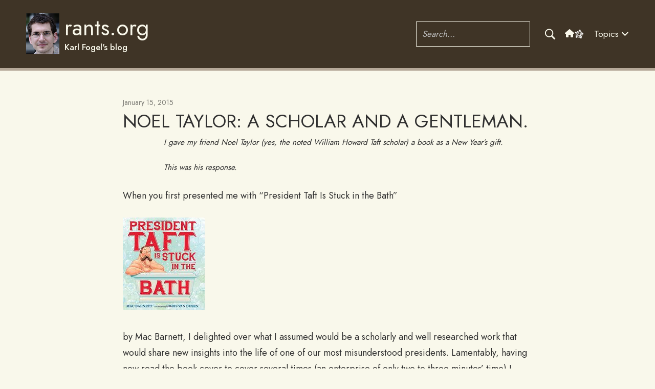

--- FILE ---
content_type: text/html; charset=UTF-8
request_url: https://rants.org/2015/01/noel_taylor_scholar_and_gentleman/
body_size: 13412
content:
<!DOCTYPE html>
<html lang="en-US">

<head>
<meta charset="UTF-8">
<meta name="viewport" content="width=device-width, initial-scale=1">
<link rel="profile" href="http://gmpg.org/xfn/11">
<link rel="pingback" href="https://rants.org/xmlrpc.php">

<title>Noel Taylor: A Scholar and a Gentleman. &#8211; rants.org</title>
<meta name='robots' content='max-image-preview:large' />
	<style>img:is([sizes="auto" i], [sizes^="auto," i]) { contain-intrinsic-size: 3000px 1500px }</style>
	<link rel="alternate" type="application/rss+xml" title="rants.org &raquo; Feed" href="https://rants.org/feed/" />
<link rel="alternate" type="application/rss+xml" title="rants.org &raquo; Comments Feed" href="https://rants.org/comments/feed/" />
<link rel="alternate" type="application/rss+xml" title="rants.org &raquo; Noel Taylor: A Scholar and a Gentleman. Comments Feed" href="https://rants.org/2015/01/noel_taylor_scholar_and_gentleman/feed/" />
<script type="text/javascript">
/* <![CDATA[ */
window._wpemojiSettings = {"baseUrl":"https:\/\/s.w.org\/images\/core\/emoji\/16.0.1\/72x72\/","ext":".png","svgUrl":"https:\/\/s.w.org\/images\/core\/emoji\/16.0.1\/svg\/","svgExt":".svg","source":{"concatemoji":"https:\/\/rants.org\/wp-includes\/js\/wp-emoji-release.min.js?ver=6.8.2"}};
/*! This file is auto-generated */
!function(s,n){var o,i,e;function c(e){try{var t={supportTests:e,timestamp:(new Date).valueOf()};sessionStorage.setItem(o,JSON.stringify(t))}catch(e){}}function p(e,t,n){e.clearRect(0,0,e.canvas.width,e.canvas.height),e.fillText(t,0,0);var t=new Uint32Array(e.getImageData(0,0,e.canvas.width,e.canvas.height).data),a=(e.clearRect(0,0,e.canvas.width,e.canvas.height),e.fillText(n,0,0),new Uint32Array(e.getImageData(0,0,e.canvas.width,e.canvas.height).data));return t.every(function(e,t){return e===a[t]})}function u(e,t){e.clearRect(0,0,e.canvas.width,e.canvas.height),e.fillText(t,0,0);for(var n=e.getImageData(16,16,1,1),a=0;a<n.data.length;a++)if(0!==n.data[a])return!1;return!0}function f(e,t,n,a){switch(t){case"flag":return n(e,"\ud83c\udff3\ufe0f\u200d\u26a7\ufe0f","\ud83c\udff3\ufe0f\u200b\u26a7\ufe0f")?!1:!n(e,"\ud83c\udde8\ud83c\uddf6","\ud83c\udde8\u200b\ud83c\uddf6")&&!n(e,"\ud83c\udff4\udb40\udc67\udb40\udc62\udb40\udc65\udb40\udc6e\udb40\udc67\udb40\udc7f","\ud83c\udff4\u200b\udb40\udc67\u200b\udb40\udc62\u200b\udb40\udc65\u200b\udb40\udc6e\u200b\udb40\udc67\u200b\udb40\udc7f");case"emoji":return!a(e,"\ud83e\udedf")}return!1}function g(e,t,n,a){var r="undefined"!=typeof WorkerGlobalScope&&self instanceof WorkerGlobalScope?new OffscreenCanvas(300,150):s.createElement("canvas"),o=r.getContext("2d",{willReadFrequently:!0}),i=(o.textBaseline="top",o.font="600 32px Arial",{});return e.forEach(function(e){i[e]=t(o,e,n,a)}),i}function t(e){var t=s.createElement("script");t.src=e,t.defer=!0,s.head.appendChild(t)}"undefined"!=typeof Promise&&(o="wpEmojiSettingsSupports",i=["flag","emoji"],n.supports={everything:!0,everythingExceptFlag:!0},e=new Promise(function(e){s.addEventListener("DOMContentLoaded",e,{once:!0})}),new Promise(function(t){var n=function(){try{var e=JSON.parse(sessionStorage.getItem(o));if("object"==typeof e&&"number"==typeof e.timestamp&&(new Date).valueOf()<e.timestamp+604800&&"object"==typeof e.supportTests)return e.supportTests}catch(e){}return null}();if(!n){if("undefined"!=typeof Worker&&"undefined"!=typeof OffscreenCanvas&&"undefined"!=typeof URL&&URL.createObjectURL&&"undefined"!=typeof Blob)try{var e="postMessage("+g.toString()+"("+[JSON.stringify(i),f.toString(),p.toString(),u.toString()].join(",")+"));",a=new Blob([e],{type:"text/javascript"}),r=new Worker(URL.createObjectURL(a),{name:"wpTestEmojiSupports"});return void(r.onmessage=function(e){c(n=e.data),r.terminate(),t(n)})}catch(e){}c(n=g(i,f,p,u))}t(n)}).then(function(e){for(var t in e)n.supports[t]=e[t],n.supports.everything=n.supports.everything&&n.supports[t],"flag"!==t&&(n.supports.everythingExceptFlag=n.supports.everythingExceptFlag&&n.supports[t]);n.supports.everythingExceptFlag=n.supports.everythingExceptFlag&&!n.supports.flag,n.DOMReady=!1,n.readyCallback=function(){n.DOMReady=!0}}).then(function(){return e}).then(function(){var e;n.supports.everything||(n.readyCallback(),(e=n.source||{}).concatemoji?t(e.concatemoji):e.wpemoji&&e.twemoji&&(t(e.twemoji),t(e.wpemoji)))}))}((window,document),window._wpemojiSettings);
/* ]]> */
</script>
<link rel='stylesheet' id='maxwell-theme-fonts-css' href='https://rants.org/wp-content/fonts/6ead0b09eb110376d61f5d7fc5448371.css?ver=20201110' type='text/css' media='all' />
<style id='wp-emoji-styles-inline-css' type='text/css'>

	img.wp-smiley, img.emoji {
		display: inline !important;
		border: none !important;
		box-shadow: none !important;
		height: 1em !important;
		width: 1em !important;
		margin: 0 0.07em !important;
		vertical-align: -0.1em !important;
		background: none !important;
		padding: 0 !important;
	}
</style>
<link rel='stylesheet' id='wp-block-library-css' href='https://rants.org/wp-includes/css/dist/block-library/style.min.css?ver=6.8.2' type='text/css' media='all' />
<style id='classic-theme-styles-inline-css' type='text/css'>
/*! This file is auto-generated */
.wp-block-button__link{color:#fff;background-color:#32373c;border-radius:9999px;box-shadow:none;text-decoration:none;padding:calc(.667em + 2px) calc(1.333em + 2px);font-size:1.125em}.wp-block-file__button{background:#32373c;color:#fff;text-decoration:none}
</style>
<style id='activitypub-follow-me-style-inline-css' type='text/css'>
body.modal-open{overflow:hidden}.activitypub-modal__overlay{align-items:center;background-color:rgba(0,0,0,.5);bottom:0;color:initial;display:flex;justify-content:center;left:0;padding:1rem;position:fixed;right:0;top:0;z-index:100000}.activitypub-modal__overlay.compact{align-items:flex-start;background-color:transparent;bottom:auto;justify-content:flex-start;left:auto;padding:0;position:absolute;right:auto;top:auto;z-index:100}.activitypub-modal__overlay[hidden]{display:none}.activitypub-modal__frame{animation:activitypub-modal-appear .2s ease-out;background-color:var(--wp--preset--color--white,#fff);border-radius:8px;box-shadow:0 5px 15px rgba(0,0,0,.3);display:flex;flex-direction:column;max-height:calc(100vh - 2rem);max-width:660px;overflow:hidden;width:100%}.compact .activitypub-modal__frame{box-shadow:0 2px 8px rgba(0,0,0,.1);max-height:300px;max-width:-moz-min-content;max-width:min-content;min-width:250px;width:auto}.activitypub-modal__header{align-items:center;border-bottom:1px solid var(--wp--preset--color--light-gray,#f0f0f0);display:flex;flex-shrink:0;justify-content:space-between;padding:2rem 2rem 1.5rem}.compact .activitypub-modal__header{display:none}.activitypub-modal__header .activitypub-modal__close{align-items:center;border:none;cursor:pointer;display:flex;justify-content:center;padding:.5rem;width:auto}.activitypub-modal__header .activitypub-modal__close:active{border:none;padding:.5rem}.activitypub-modal__title{font-size:130%;font-weight:600;line-height:1.4;margin:0!important}.activitypub-modal__content{overflow-y:auto}@keyframes activitypub-modal-appear{0%{opacity:0;transform:translateY(20px)}to{opacity:1;transform:translateY(0)}}.activitypub-follow-me-block-wrapper{display:block;margin:1rem 0;position:relative}.activitypub-follow-me-block-wrapper .activitypub-profile{padding:1rem 0}.activitypub-follow-me-block-wrapper .activitypub-profile__body{display:flex;flex-wrap:wrap}.activitypub-follow-me-block-wrapper .activitypub-profile__avatar{border-radius:50%;height:75px;margin-right:1rem;-o-object-fit:cover;object-fit:cover;width:75px}.activitypub-follow-me-block-wrapper .activitypub-profile__content{align-items:center;display:flex;flex:1;flex-wrap:wrap;justify-content:space-between;min-width:0}.activitypub-follow-me-block-wrapper .activitypub-profile__info{display:block;flex:1;min-width:0}.activitypub-follow-me-block-wrapper .activitypub-profile__name{font-size:1.25em;overflow:hidden;text-overflow:ellipsis;white-space:nowrap}.activitypub-follow-me-block-wrapper .activitypub-profile__handle,.activitypub-follow-me-block-wrapper .activitypub-profile__name{color:inherit;line-height:1.2;overflow:hidden;text-overflow:ellipsis;white-space:nowrap}.activitypub-follow-me-block-wrapper .activitypub-profile div.wp-block-button{align-items:center;display:flex;margin:0 0 0 1rem}.activitypub-follow-me-block-wrapper .activitypub-profile .wp-block-button__link{margin:0}.activitypub-follow-me-block-wrapper .activitypub-profile .is-small{font-size:.8rem;padding:.25rem .5rem}.activitypub-follow-me-block-wrapper .activitypub-profile .is-compact{font-size:.9rem;padding:.4rem .8rem}.activitypub-follow-me-block-wrapper:not(.is-style-button-only):not(.is-style-profile) .activitypub-profile__bio,.activitypub-follow-me-block-wrapper:not(.is-style-button-only):not(.is-style-profile) .activitypub-profile__stats{display:none}.activitypub-follow-me-block-wrapper.is-style-button-only .activitypub-profile{padding:0}.activitypub-follow-me-block-wrapper.is-style-button-only .activitypub-profile__body{display:block;padding:0}.activitypub-follow-me-block-wrapper.is-style-button-only .activitypub-profile__content{display:inline}.activitypub-follow-me-block-wrapper.is-style-button-only div.wp-block-button{display:inline-block;margin:0}.activitypub-follow-me-block-wrapper.is-style-button-only .activitypub-profile__avatar,.activitypub-follow-me-block-wrapper.is-style-button-only .activitypub-profile__bio,.activitypub-follow-me-block-wrapper.is-style-button-only .activitypub-profile__handle,.activitypub-follow-me-block-wrapper.is-style-button-only .activitypub-profile__name,.activitypub-follow-me-block-wrapper.is-style-button-only .activitypub-profile__stats{display:none}.activitypub-follow-me-block-wrapper.is-style-profile{border-radius:8px;box-shadow:0 2px 8px rgba(0,0,0,.1);overflow:hidden}.activitypub-follow-me-block-wrapper.is-style-profile .activitypub-profile,.activitypub-follow-me-block-wrapper.is-style-profile.has-background .activitypub-profile{padding:0}.activitypub-follow-me-block-wrapper.is-style-profile .activitypub-profile__header{background-color:#ccc;background-position:50%;background-size:cover;height:120px;width:100%}.activitypub-follow-me-block-wrapper.is-style-profile .activitypub-profile__body{padding:1rem}.activitypub-follow-me-block-wrapper.is-style-profile .activitypub-profile__avatar{height:64px;width:64px}.activitypub-follow-me-block-wrapper.is-style-profile .activitypub-profile__content{flex:1;min-width:0}.activitypub-follow-me-block-wrapper.is-style-profile .activitypub-profile__name{margin-bottom:.25rem}.activitypub-follow-me-block-wrapper.is-style-profile .activitypub-profile__bio{font-size:90%;line-height:1.4;margin-top:16px;width:100%}.activitypub-follow-me-block-wrapper.is-style-profile .activitypub-profile__bio p{margin:0 0 .5rem}.activitypub-follow-me-block-wrapper.is-style-profile .activitypub-profile__bio p:last-child{margin-bottom:0}.activitypub-follow-me-block-wrapper.is-style-profile .activitypub-profile__stats{display:flex;font-size:.9em;gap:16px;margin-top:1rem;width:100%}.activitypub-follow-me-block-wrapper.has-background .activitypub-profile,.activitypub-follow-me-block-wrapper.has-border .activitypub-profile{padding-left:1rem;padding-right:1rem}.activitypub-dialog__section{border-bottom:1px solid var(--wp--preset--color--light-gray,#f0f0f0);padding:1.5rem 2rem}.activitypub-dialog__section:last-child{border-bottom:none;padding-bottom:2rem}.activitypub-dialog__section h4{font-size:110%;margin-bottom:.5rem;margin-top:0}.activitypub-dialog__description{color:inherit;font-size:95%;margin-bottom:1rem}.activitypub-dialog__button-group{display:flex;margin-bottom:.5rem;width:100%}.activitypub-dialog__button-group input[type]{border:1px solid var(--wp--preset--color--gray,#e2e4e7);border-radius:4px 0 0 4px;flex:1;line-height:1;margin:0}.activitypub-dialog__button-group input[type]::-moz-placeholder{opacity:.5}.activitypub-dialog__button-group input[type]::placeholder{opacity:.5}.activitypub-dialog__button-group input[type][aria-invalid=true]{border-color:var(--wp--preset--color--vivid-red)}.activitypub-dialog__button-group button{border-radius:0 4px 4px 0!important;margin-left:-1px!important;min-width:22.5%;width:auto}.activitypub-dialog__error{color:var(--wp--preset--color--vivid-red);font-size:90%;margin-top:.5rem}

</style>
<link rel='stylesheet' id='activitypub-followers-style-css' href='https://rants.org/wp-content/plugins/activitypub/build/followers/style-index.css?ver=2.0.1' type='text/css' media='all' />
<style id='activitypub-reactions-style-inline-css' type='text/css'>
body.modal-open{overflow:hidden}.activitypub-modal__overlay{align-items:center;background-color:rgba(0,0,0,.5);bottom:0;color:initial;display:flex;justify-content:center;left:0;padding:1rem;position:fixed;right:0;top:0;z-index:100000}.activitypub-modal__overlay.compact{align-items:flex-start;background-color:transparent;bottom:auto;justify-content:flex-start;left:auto;padding:0;position:absolute;right:auto;top:auto;z-index:100}.activitypub-modal__overlay[hidden]{display:none}.activitypub-modal__frame{animation:activitypub-modal-appear .2s ease-out;background-color:var(--wp--preset--color--white,#fff);border-radius:8px;box-shadow:0 5px 15px rgba(0,0,0,.3);display:flex;flex-direction:column;max-height:calc(100vh - 2rem);max-width:660px;overflow:hidden;width:100%}.compact .activitypub-modal__frame{box-shadow:0 2px 8px rgba(0,0,0,.1);max-height:300px;max-width:-moz-min-content;max-width:min-content;min-width:250px;width:auto}.activitypub-modal__header{align-items:center;border-bottom:1px solid var(--wp--preset--color--light-gray,#f0f0f0);display:flex;flex-shrink:0;justify-content:space-between;padding:2rem 2rem 1.5rem}.compact .activitypub-modal__header{display:none}.activitypub-modal__header .activitypub-modal__close{align-items:center;border:none;cursor:pointer;display:flex;justify-content:center;padding:.5rem;width:auto}.activitypub-modal__header .activitypub-modal__close:active{border:none;padding:.5rem}.activitypub-modal__title{font-size:130%;font-weight:600;line-height:1.4;margin:0!important}.activitypub-modal__content{overflow-y:auto}@keyframes activitypub-modal-appear{0%{opacity:0;transform:translateY(20px)}to{opacity:1;transform:translateY(0)}}.wp-block-activitypub-reactions{margin-bottom:2rem;margin-top:2rem;position:relative}.wp-block-activitypub-reactions.has-background,.wp-block-activitypub-reactions.has-border{box-sizing:border-box;padding:2rem}.wp-block-activitypub-reactions .activitypub-reactions{display:flex;flex-direction:column;flex-wrap:wrap}.wp-block-activitypub-reactions .reaction-group{align-items:center;display:flex;gap:.75rem;justify-content:flex-start;margin:.5em 0;position:relative;width:100%}@media(max-width:782px){.wp-block-activitypub-reactions .reaction-group:has(.reaction-avatars:not(:empty)){justify-content:space-between}}.wp-block-activitypub-reactions .reaction-group .reaction-avatars{align-items:center;display:flex;flex-direction:row;list-style:none;margin:0!important;padding:0}.wp-block-activitypub-reactions .reaction-group .reaction-avatars li{margin:0 -10px 0 0;padding:0;transition:transform .2s ease}.wp-block-activitypub-reactions .reaction-group .reaction-avatars li:not([hidden]):not(:has(~li:not([hidden]))){margin-right:0}.wp-block-activitypub-reactions .reaction-group .reaction-avatars li:hover{transform:translateY(-2px);z-index:2}.wp-block-activitypub-reactions .reaction-group .reaction-avatars li a{border-radius:50%;box-shadow:none;display:block;line-height:1;text-decoration:none}.wp-block-activitypub-reactions .reaction-group .reaction-avatar{max-height:32px;max-width:32px;overflow:hidden;-moz-force-broken-image-icon:1;border:.5px solid var(--wp--preset--color--contrast,hsla(0,0%,100%,.8));border-radius:50%;box-shadow:0 0 0 .5px hsla(0,0%,100%,.8),0 1px 3px rgba(0,0,0,.2);transition:transform .6s cubic-bezier(.34,1.56,.64,1);will-change:transform}.wp-block-activitypub-reactions .reaction-group .reaction-avatar:focus-visible,.wp-block-activitypub-reactions .reaction-group .reaction-avatar:hover{position:relative;transform:translateY(-5px);z-index:1}.wp-block-activitypub-reactions .reaction-group .reaction-label{align-items:center;background:none;border:none;border-radius:4px;color:currentColor;display:flex;flex:0 0 auto;font-size:70%;gap:.25rem;padding:.25rem .5rem;text-decoration:none;transition:background-color .2s ease;white-space:nowrap}.wp-block-activitypub-reactions .reaction-group .reaction-label:hover{background-color:rgba(0,0,0,.05);color:currentColor}.wp-block-activitypub-reactions .reaction-group .reaction-label:focus:not(:disabled){box-shadow:none;outline:1px solid currentColor;outline-offset:2px}.reactions-list{list-style:none;margin:0!important;padding:.5rem}.components-popover__content>.reactions-list{padding:0}.reactions-list .reaction-item{margin:0 0 .5rem}.reactions-list .reaction-item:last-child{margin-bottom:0}.reactions-list .reaction-item a{align-items:center;border-radius:4px;box-shadow:none;color:inherit;display:flex;gap:.75rem;padding:.5rem;text-decoration:none;transition:background-color .2s ease}.reactions-list .reaction-item a:hover{background-color:rgba(0,0,0,.03)}.reactions-list .reaction-item img{border:1px solid var(--wp--preset--color--light-gray,#f0f0f0);border-radius:50%;box-shadow:none;height:36px;width:36px}.reactions-list .reaction-item .reaction-name{font-size:75%}.components-popover__content{box-shadow:0 2px 8px rgba(0,0,0,.1);max-height:300px;max-width:-moz-min-content;max-width:min-content;min-width:250px;padding:.5rem;width:auto}

</style>
<style id='activitypub-reply-style-inline-css' type='text/css'>
.activitypub-embed{background:#fff;border:1px solid #e6e6e6;border-radius:12px;font-family:-apple-system,BlinkMacSystemFont,Segoe UI,Roboto,Helvetica,Arial,sans-serif;max-width:100%;padding:0}.activitypub-reply-block .activitypub-embed{margin:1em 0}.activitypub-embed-header{align-items:center;display:flex;gap:10px;padding:15px}.activitypub-embed-header img{border-radius:50%;height:48px;width:48px}.activitypub-embed-header-text{flex-grow:1}.activitypub-embed-header-text h2{color:#000;font-size:15px;font-weight:600;margin:0;padding:0}.activitypub-embed-header-text .ap-account{color:#687684;font-size:14px;text-decoration:none}.activitypub-embed-content{padding:0 15px 15px}.activitypub-embed-content .ap-title{color:#000;font-size:23px;font-weight:600;margin:0 0 10px;padding:0}.activitypub-embed-content .ap-subtitle{color:#000;font-size:15px;margin:0 0 15px}.activitypub-embed-content .ap-preview{border:1px solid #e6e6e6}.activitypub-embed-content .ap-preview img{display:block;height:auto}.activitypub-embed-content .ap-preview{border-radius:8px;box-sizing:border-box;display:grid;gap:2px;grid-template-columns:1fr 1fr;grid-template-rows:1fr 1fr;margin:1em 0 0;min-height:64px;overflow:hidden;position:relative;width:100%}.activitypub-embed-content .ap-preview.layout-1{grid-template-columns:1fr;grid-template-rows:1fr}.activitypub-embed-content .ap-preview.layout-2{aspect-ratio:auto;grid-template-rows:1fr;height:auto}.activitypub-embed-content .ap-preview.layout-3>img:first-child{grid-row:span 2}.activitypub-embed-content .ap-preview img{border:0;box-sizing:border-box;display:inline-block;height:100%;-o-object-fit:cover;object-fit:cover;overflow:hidden;position:relative;width:100%}.activitypub-embed-content .ap-preview audio,.activitypub-embed-content .ap-preview video{display:block;grid-column:1/span 2;max-width:100%}.activitypub-embed-content .ap-preview audio{width:100%}.activitypub-embed-content .ap-preview-text{padding:15px}.activitypub-embed-meta{border-top:1px solid #e6e6e6;color:#687684;display:flex;font-size:13px;gap:15px;padding:15px}.activitypub-embed-meta .ap-stat{align-items:center;display:flex;gap:5px}@media only screen and (max-width:399px){.activitypub-embed-meta span.ap-stat{display:none!important}}.activitypub-embed-meta a.ap-stat{color:inherit;text-decoration:none}.activitypub-embed-meta strong{color:#000;font-weight:600}.activitypub-embed-meta .ap-stat-label{color:#687684}.wp-block-activitypub-reply .components-spinner{height:12px;margin-bottom:0;margin-top:0;width:12px}

</style>
<style id='global-styles-inline-css' type='text/css'>
:root{--wp--preset--aspect-ratio--square: 1;--wp--preset--aspect-ratio--4-3: 4/3;--wp--preset--aspect-ratio--3-4: 3/4;--wp--preset--aspect-ratio--3-2: 3/2;--wp--preset--aspect-ratio--2-3: 2/3;--wp--preset--aspect-ratio--16-9: 16/9;--wp--preset--aspect-ratio--9-16: 9/16;--wp--preset--color--black: #000000;--wp--preset--color--cyan-bluish-gray: #abb8c3;--wp--preset--color--white: #ffffff;--wp--preset--color--pale-pink: #f78da7;--wp--preset--color--vivid-red: #cf2e2e;--wp--preset--color--luminous-vivid-orange: #ff6900;--wp--preset--color--luminous-vivid-amber: #fcb900;--wp--preset--color--light-green-cyan: #7bdcb5;--wp--preset--color--vivid-green-cyan: #00d084;--wp--preset--color--pale-cyan-blue: #8ed1fc;--wp--preset--color--vivid-cyan-blue: #0693e3;--wp--preset--color--vivid-purple: #9b51e0;--wp--preset--color--primary: #33bbcc;--wp--preset--color--secondary: #008899;--wp--preset--color--tertiary: #005566;--wp--preset--color--accent: #cc3833;--wp--preset--color--highlight: #009912;--wp--preset--color--light-gray: #f0f0f0;--wp--preset--color--gray: #999999;--wp--preset--color--dark-gray: #303030;--wp--preset--gradient--vivid-cyan-blue-to-vivid-purple: linear-gradient(135deg,rgba(6,147,227,1) 0%,rgb(155,81,224) 100%);--wp--preset--gradient--light-green-cyan-to-vivid-green-cyan: linear-gradient(135deg,rgb(122,220,180) 0%,rgb(0,208,130) 100%);--wp--preset--gradient--luminous-vivid-amber-to-luminous-vivid-orange: linear-gradient(135deg,rgba(252,185,0,1) 0%,rgba(255,105,0,1) 100%);--wp--preset--gradient--luminous-vivid-orange-to-vivid-red: linear-gradient(135deg,rgba(255,105,0,1) 0%,rgb(207,46,46) 100%);--wp--preset--gradient--very-light-gray-to-cyan-bluish-gray: linear-gradient(135deg,rgb(238,238,238) 0%,rgb(169,184,195) 100%);--wp--preset--gradient--cool-to-warm-spectrum: linear-gradient(135deg,rgb(74,234,220) 0%,rgb(151,120,209) 20%,rgb(207,42,186) 40%,rgb(238,44,130) 60%,rgb(251,105,98) 80%,rgb(254,248,76) 100%);--wp--preset--gradient--blush-light-purple: linear-gradient(135deg,rgb(255,206,236) 0%,rgb(152,150,240) 100%);--wp--preset--gradient--blush-bordeaux: linear-gradient(135deg,rgb(254,205,165) 0%,rgb(254,45,45) 50%,rgb(107,0,62) 100%);--wp--preset--gradient--luminous-dusk: linear-gradient(135deg,rgb(255,203,112) 0%,rgb(199,81,192) 50%,rgb(65,88,208) 100%);--wp--preset--gradient--pale-ocean: linear-gradient(135deg,rgb(255,245,203) 0%,rgb(182,227,212) 50%,rgb(51,167,181) 100%);--wp--preset--gradient--electric-grass: linear-gradient(135deg,rgb(202,248,128) 0%,rgb(113,206,126) 100%);--wp--preset--gradient--midnight: linear-gradient(135deg,rgb(2,3,129) 0%,rgb(40,116,252) 100%);--wp--preset--font-size--small: 13px;--wp--preset--font-size--medium: 20px;--wp--preset--font-size--large: 36px;--wp--preset--font-size--x-large: 42px;--wp--preset--spacing--20: 0.44rem;--wp--preset--spacing--30: 0.67rem;--wp--preset--spacing--40: 1rem;--wp--preset--spacing--50: 1.5rem;--wp--preset--spacing--60: 2.25rem;--wp--preset--spacing--70: 3.38rem;--wp--preset--spacing--80: 5.06rem;--wp--preset--shadow--natural: 6px 6px 9px rgba(0, 0, 0, 0.2);--wp--preset--shadow--deep: 12px 12px 50px rgba(0, 0, 0, 0.4);--wp--preset--shadow--sharp: 6px 6px 0px rgba(0, 0, 0, 0.2);--wp--preset--shadow--outlined: 6px 6px 0px -3px rgba(255, 255, 255, 1), 6px 6px rgba(0, 0, 0, 1);--wp--preset--shadow--crisp: 6px 6px 0px rgba(0, 0, 0, 1);}:where(.is-layout-flex){gap: 0.5em;}:where(.is-layout-grid){gap: 0.5em;}body .is-layout-flex{display: flex;}.is-layout-flex{flex-wrap: wrap;align-items: center;}.is-layout-flex > :is(*, div){margin: 0;}body .is-layout-grid{display: grid;}.is-layout-grid > :is(*, div){margin: 0;}:where(.wp-block-columns.is-layout-flex){gap: 2em;}:where(.wp-block-columns.is-layout-grid){gap: 2em;}:where(.wp-block-post-template.is-layout-flex){gap: 1.25em;}:where(.wp-block-post-template.is-layout-grid){gap: 1.25em;}.has-black-color{color: var(--wp--preset--color--black) !important;}.has-cyan-bluish-gray-color{color: var(--wp--preset--color--cyan-bluish-gray) !important;}.has-white-color{color: var(--wp--preset--color--white) !important;}.has-pale-pink-color{color: var(--wp--preset--color--pale-pink) !important;}.has-vivid-red-color{color: var(--wp--preset--color--vivid-red) !important;}.has-luminous-vivid-orange-color{color: var(--wp--preset--color--luminous-vivid-orange) !important;}.has-luminous-vivid-amber-color{color: var(--wp--preset--color--luminous-vivid-amber) !important;}.has-light-green-cyan-color{color: var(--wp--preset--color--light-green-cyan) !important;}.has-vivid-green-cyan-color{color: var(--wp--preset--color--vivid-green-cyan) !important;}.has-pale-cyan-blue-color{color: var(--wp--preset--color--pale-cyan-blue) !important;}.has-vivid-cyan-blue-color{color: var(--wp--preset--color--vivid-cyan-blue) !important;}.has-vivid-purple-color{color: var(--wp--preset--color--vivid-purple) !important;}.has-black-background-color{background-color: var(--wp--preset--color--black) !important;}.has-cyan-bluish-gray-background-color{background-color: var(--wp--preset--color--cyan-bluish-gray) !important;}.has-white-background-color{background-color: var(--wp--preset--color--white) !important;}.has-pale-pink-background-color{background-color: var(--wp--preset--color--pale-pink) !important;}.has-vivid-red-background-color{background-color: var(--wp--preset--color--vivid-red) !important;}.has-luminous-vivid-orange-background-color{background-color: var(--wp--preset--color--luminous-vivid-orange) !important;}.has-luminous-vivid-amber-background-color{background-color: var(--wp--preset--color--luminous-vivid-amber) !important;}.has-light-green-cyan-background-color{background-color: var(--wp--preset--color--light-green-cyan) !important;}.has-vivid-green-cyan-background-color{background-color: var(--wp--preset--color--vivid-green-cyan) !important;}.has-pale-cyan-blue-background-color{background-color: var(--wp--preset--color--pale-cyan-blue) !important;}.has-vivid-cyan-blue-background-color{background-color: var(--wp--preset--color--vivid-cyan-blue) !important;}.has-vivid-purple-background-color{background-color: var(--wp--preset--color--vivid-purple) !important;}.has-black-border-color{border-color: var(--wp--preset--color--black) !important;}.has-cyan-bluish-gray-border-color{border-color: var(--wp--preset--color--cyan-bluish-gray) !important;}.has-white-border-color{border-color: var(--wp--preset--color--white) !important;}.has-pale-pink-border-color{border-color: var(--wp--preset--color--pale-pink) !important;}.has-vivid-red-border-color{border-color: var(--wp--preset--color--vivid-red) !important;}.has-luminous-vivid-orange-border-color{border-color: var(--wp--preset--color--luminous-vivid-orange) !important;}.has-luminous-vivid-amber-border-color{border-color: var(--wp--preset--color--luminous-vivid-amber) !important;}.has-light-green-cyan-border-color{border-color: var(--wp--preset--color--light-green-cyan) !important;}.has-vivid-green-cyan-border-color{border-color: var(--wp--preset--color--vivid-green-cyan) !important;}.has-pale-cyan-blue-border-color{border-color: var(--wp--preset--color--pale-cyan-blue) !important;}.has-vivid-cyan-blue-border-color{border-color: var(--wp--preset--color--vivid-cyan-blue) !important;}.has-vivid-purple-border-color{border-color: var(--wp--preset--color--vivid-purple) !important;}.has-vivid-cyan-blue-to-vivid-purple-gradient-background{background: var(--wp--preset--gradient--vivid-cyan-blue-to-vivid-purple) !important;}.has-light-green-cyan-to-vivid-green-cyan-gradient-background{background: var(--wp--preset--gradient--light-green-cyan-to-vivid-green-cyan) !important;}.has-luminous-vivid-amber-to-luminous-vivid-orange-gradient-background{background: var(--wp--preset--gradient--luminous-vivid-amber-to-luminous-vivid-orange) !important;}.has-luminous-vivid-orange-to-vivid-red-gradient-background{background: var(--wp--preset--gradient--luminous-vivid-orange-to-vivid-red) !important;}.has-very-light-gray-to-cyan-bluish-gray-gradient-background{background: var(--wp--preset--gradient--very-light-gray-to-cyan-bluish-gray) !important;}.has-cool-to-warm-spectrum-gradient-background{background: var(--wp--preset--gradient--cool-to-warm-spectrum) !important;}.has-blush-light-purple-gradient-background{background: var(--wp--preset--gradient--blush-light-purple) !important;}.has-blush-bordeaux-gradient-background{background: var(--wp--preset--gradient--blush-bordeaux) !important;}.has-luminous-dusk-gradient-background{background: var(--wp--preset--gradient--luminous-dusk) !important;}.has-pale-ocean-gradient-background{background: var(--wp--preset--gradient--pale-ocean) !important;}.has-electric-grass-gradient-background{background: var(--wp--preset--gradient--electric-grass) !important;}.has-midnight-gradient-background{background: var(--wp--preset--gradient--midnight) !important;}.has-small-font-size{font-size: var(--wp--preset--font-size--small) !important;}.has-medium-font-size{font-size: var(--wp--preset--font-size--medium) !important;}.has-large-font-size{font-size: var(--wp--preset--font-size--large) !important;}.has-x-large-font-size{font-size: var(--wp--preset--font-size--x-large) !important;}
:where(.wp-block-post-template.is-layout-flex){gap: 1.25em;}:where(.wp-block-post-template.is-layout-grid){gap: 1.25em;}
:where(.wp-block-columns.is-layout-flex){gap: 2em;}:where(.wp-block-columns.is-layout-grid){gap: 2em;}
:root :where(.wp-block-pullquote){font-size: 1.5em;line-height: 1.6;}
</style>
<link rel='stylesheet' id='printomatic-css-css' href='https://rants.org/wp-content/plugins/print-o-matic/css/style.css?ver=2.0' type='text/css' media='all' />
<link rel='stylesheet' id='math-captcha-frontend-css' href='https://rants.org/wp-content/plugins/wp-math-captcha/css/frontend.css?ver=6.8.2' type='text/css' media='all' />
<link rel='stylesheet' id='maxwell-style-css' href='https://rants.org/wp-content/themes/maxwell/style.css?ver=2.4.1' type='text/css' media='all' />
<link rel='stylesheet' id='rants-style-css' href='https://rants.org/wp-content/themes/maxwell-child-rants/style.css?ver=1.0.0' type='text/css' media='all' />
<link rel='stylesheet' id='maxwell-stylesheet-css' href='https://rants.org/wp-content/themes/maxwell-child-rants/style.css?ver=1.0.0' type='text/css' media='all' />
<style id='maxwell-stylesheet-inline-css' type='text/css'>
.site-description { position: absolute; clip: rect(1px, 1px, 1px, 1px); width: 1px; height: 1px; overflow: hidden; }
</style>
<link rel='stylesheet' id='maxwell-safari-flexbox-fixes-css' href='https://rants.org/wp-content/themes/maxwell/assets/css/safari-flexbox-fixes.css?ver=20200827' type='text/css' media='all' />
<script type="text/javascript" src="https://rants.org/wp-includes/js/jquery/jquery.min.js?ver=3.7.1" id="jquery-core-js"></script>
<script type="text/javascript" src="https://rants.org/wp-includes/js/jquery/jquery-migrate.min.js?ver=3.4.1" id="jquery-migrate-js"></script>
<!--[if lt IE 9]>
<script type="text/javascript" src="https://rants.org/wp-content/themes/maxwell/assets/js/html5shiv.min.js?ver=3.7.3" id="html5shiv-js"></script>
<![endif]-->
<script type="text/javascript" src="https://rants.org/wp-content/themes/maxwell/assets/js/svgxuse.min.js?ver=1.2.6" id="svgxuse-js"></script>
<link rel="https://api.w.org/" href="https://rants.org/wp-json/" /><link rel="alternate" title="JSON" type="application/json" href="https://rants.org/wp-json/wp/v2/posts/2111" /><link rel="EditURI" type="application/rsd+xml" title="RSD" href="https://rants.org/xmlrpc.php?rsd" />
<meta name="generator" content="WordPress 6.8.2" />
<link rel="canonical" href="https://rants.org/2015/01/noel_taylor_scholar_and_gentleman/" />
<link rel='shortlink' href='https://rants.org/?p=2111' />
<link rel="alternate" title="oEmbed (JSON)" type="application/json+oembed" href="https://rants.org/wp-json/oembed/1.0/embed?url=https%3A%2F%2Frants.org%2F2015%2F01%2Fnoel_taylor_scholar_and_gentleman%2F" />
<link rel="alternate" title="oEmbed (XML)" type="text/xml+oembed" href="https://rants.org/wp-json/oembed/1.0/embed?url=https%3A%2F%2Frants.org%2F2015%2F01%2Fnoel_taylor_scholar_and_gentleman%2F&#038;format=xml" />
<meta property="fediverse:creator" name="fediverse:creator" content="kfogel@rants.org" />
<link rel="icon" href="https://rants.org/wp-content/uploads/2018/04/abstract.png" sizes="32x32" />
<link rel="icon" href="https://rants.org/wp-content/uploads/2018/04/abstract.png" sizes="192x192" />
<link rel="apple-touch-icon" href="https://rants.org/wp-content/uploads/2018/04/abstract.png" />
<meta name="msapplication-TileImage" content="https://rants.org/wp-content/uploads/2018/04/abstract.png" />
</head>

<body class="wp-singular post-template-default single single-post postid-2111 single-format-standard wp-embed-responsive wp-theme-maxwell wp-child-theme-maxwell-child-rants post-layout-one-column">

	
		
	<header id="masthead" class="site-header" role="banner">

			<div class="header-main container ">
			

				<div id="logo" class="site-branding ">
			
					<img src="https://rants.org/wp-content/themes/maxwell-child-rants/img/bio.png" width="65" >
					<div id='logo-text'>							
						<h1 class="site-title"><a href="/" rel="home">rants.org</a></h1>
						<p class="site-description">Karl Fogel&#039;s blog</p>
					</div>	
					
				
				</div><!-- .site-branding -->
			
				<nav>	

					<form role="search" method="get" action="/" class="wp-block-search__button-outside wp-block-search__text-button wp-block-search"><label for="wp-block-search__input-1" class="wp-block-search__label" >Search</label><div class="wp-block-search__inside-wrapper " ><input type="search" placeholder='Search...' id="wp-block-search__input-1" class="wp-block-search__input wp-block-search__input" name="s" value="" placeholder=""  required /><button type="submit" class="wp-block-search__button wp-element-button"  ><svg  viewBox="0 0 50 50" width="18px" height="18px">
					<g id="surface169962610">
					<path style=" stroke:none;fill-rule:nonzero;fill:#F9F8EB;fill-opacity:1;" d="M 21 3 C 11.601562 3 4 10.601562 4 20 C 4 29.398438 11.601562 37 21 37 C 24.355469 37 27.460938 36.015625 30.09375 34.34375 L 42.375 46.625 L 46.625 42.375 L 34.5 30.28125 C 36.679688 27.421875 38 23.878906 38 20 C 38 10.601562 30.398438 3 21 3 Z M 21 7 C 28.199219 7 34 12.800781 34 20 C 34 27.199219 28.199219 33 21 33 C 13.800781 33 8 27.199219 8 20 C 8 12.800781 13.800781 7 21 7 Z M 21 7 "/>
					</g>
					</svg>	</button></div></form>			
					
					<div id='profile_links'>
						<a href='https://rants.org' class='icon home'><span>Home</span></a></li>
						<a href='https://kfogel.org/' class='icon fediverse'><span>Fediverse</span></a></li>
					</div>
					
					<ul id='primary-menu'>
						
						<li id='topics'><a href='#' id='parentLink'>Topics <i class="fa-solid fa-angle-down"></i></a>
							<ul class='submenu'>
								<li class="cat-item cat-item-39"><a href="/category/patents/">Patents</a>
								</li>
									<li class="cat-item cat-item-40"><a href="/category/solved/">SOLVED as a Service</a>
								</li>
									<li class="cat-item cat-item-41"><a href="/category/thought-police/">Thought Police</a>
								</li>
							</li>	
						</li>	
						
					</ul>
						
					</div>	
					
				</nav>	

			</div><!-- .header-main -->
		</header><!-- #masthead -->	

	<div id="page" class="hfeed site">

		<a class="skip-link screen-reader-text" href="#content">Skip to content</a>

		
		

		
		
		<div id="content" class="site-content container clearfix">

			
	<section id="primary" class="content-single content-area">
		<main id="main" class="site-main" role="main">

		
<article id="post-2111" class="post-2111 post type-post status-publish format-standard hentry category-misc">

		<header class="entry-header">
				<div class="entry-meta"><span class="meta-date"><time class="entry-date published updated" datetime="1421367444">January 15, 2015</time></span></div>
		<h1 class="entry-title">Noel Taylor: A Scholar and a Gentleman.</h1>
	</header><!-- .entry-header -->

	<div class="entry-content clearfix">

		<p style="font-style: italic; font-size: 85%; margin-left: 10%;" >I gave my friend Noel Taylor (yes, the noted William Howard Taft scholar) a book as a New Year&#8217;s gift.</p>
<p style="font-style: italic; font-size: 85%; margin-left: 10%;" >This was his response.</p>
<p>When you first presented me with &#8220;President Taft Is Stuck in the Bath&#8221;</p>
<p><img decoding="async" src="/wp-content/uploads/2015/01/taft-in-the-bath.jpg" alt="Taft In The Bath (cover)" /></p>
<p>by Mac Barnett, I delighted over what I assumed would be a scholarly and well researched work that would share new insights into the life of one of our most misunderstood presidents. Lamentably, having now read the book cover to cover several times (an enterprise of only two to three minutes&#8217; time) I have come to the unfortunate conclusion that historically speaking, Barnett is on very shaky ground. Although he notes correctly that Taft was our nation&#8217;s 27th president and accurately reports the first names of Taft&#8217;s wife and some of his cabinet members, most of the book is taken up with a graphic (literally!) realization of what is nearly universally regarded as an apocryphal tale.</p>
<p>I suppose the title should have given the game away, but I admit I expected more from Mr. Barnett, whose previous works such as &#8220;Billy Twitters and His Blue Whale Problem&#8221;</p>
<p><img decoding="async" src="/wp-content/uploads/2015/01/billy-twitters-and-his-blue-whale-problem.jpg" alt="Billy Twitters And His Blue Whale Problem (cover)" /></p>
<p>seem substantially more grounded in fact than this latest work. As it stands, this purported history of a widely discredited story comes across at best as a children&#8217;s fairy tale, and at worst as a character assassination of the lowest order.</p>
<p>The real kicker though, is that despite all of these obvious shortcomings, Mr. Barnett has once again, and at the eleventh hour, managed to spirit away from me that recognition which I have chased in futility for over 20 years now. Namely, with &#8220;President Taft Is Stuck in the Bath&#8221;, Mr. Barnett has won the Bancroft Prize!</p>
<p>So I ask, just <a href="http://www.theonion.com/articles/who-do-i-have-to-blow-to-win-the-bancroft-prize-in,10755/" >who the hell do I have to blow to get a Bancroft Prize in American History?</a></p>
<p style="font-style: italic; font-size: 85%; margin-left: 10%;" >Rants.org is grateful to Prof. Taylor for permission to reprint his review here.</p>

		
	</div><!-- .entry-content -->

	<footer class="entry-footer">

						
	<nav class="navigation post-navigation" aria-label="Posts">
		<h2 class="screen-reader-text">Post navigation</h2>
		<div class="nav-links"><div class="nav-previous"><a href="https://rants.org/2015/01/new_york_open_source_tax_credit/" rel="prev"><span class="nav-link-text">Previous Post</span><h3 class="entry-title">New York State Senate bill offers tax credit for open source development expenses.</h3></a></div><div class="nav-next"><a href="https://rants.org/2015/02/why_occupygpl_is_wrong/" rel="next"><span class="nav-link-text">Next Post</span><h3 class="entry-title">Nice web design, but poor logic: Why OccupyGPL is wrong.</h3></a></div></div>
	</nav>
	</footer><!-- .entry-footer -->

</article>

<div id="comments" class="comments-area">

	
	
	
		<div id="respond" class="comment-respond">
		<h3 id="reply-title" class="comment-reply-title"><span>Leave a Reply</span> <small><a rel="nofollow" id="cancel-comment-reply-link" href="/2015/01/noel_taylor_scholar_and_gentleman/#respond" style="display:none;">Cancel reply</a></small></h3><form action="https://rants.org/wp-comments-post.php" method="post" id="commentform" class="comment-form"><p class="comment-notes"><span id="email-notes">Your email address will not be published.</span> <span class="required-field-message">Required fields are marked <span class="required">*</span></span></p><p class="comment-form-comment"><label for="comment">Comment <span class="required">*</span></label> <textarea id="comment" name="comment" cols="45" rows="8" maxlength="65525" required></textarea></p><a href="/comments_policy/">Rants.org Comments Policy</a><p class="comment-form-author"><label for="author">Name <span class="required">*</span></label> <input id="author" name="author" type="text" value="" size="30" maxlength="245" autocomplete="name" required /></p>
<p class="comment-form-email"><label for="email">Email <span class="required">*</span></label> <input id="email" name="email" type="email" value="" size="30" maxlength="100" aria-describedby="email-notes" autocomplete="email" required /></p>
<p class="comment-form-url"><label for="url">Website</label> <input id="url" name="url" type="url" value="" size="30" maxlength="200" autocomplete="url" /></p>
<p class="comment-form-cookies-consent"><input id="wp-comment-cookies-consent" name="wp-comment-cookies-consent" type="checkbox" value="yes" /> <label for="wp-comment-cookies-consent">Save my name, email, and website in this browser for the next time I comment.</label></p>

		<p class="math-captcha-form">
			<label>Please prove you're a human not a bot (answer should be in digits, not in words):<br/></label>
			<span>nin&#101; + one = <input type="text" size="2" length="2" id="mc-input" class="mc-input" name="mc-value" value="" aria-required="true"/></span>
		</p><p class="form-submit"><input name="submit" type="submit" id="submit" class="submit" value="Post Comment" /> <input type='hidden' name='comment_post_ID' value='2111' id='comment_post_ID' />
<input type='hidden' name='comment_parent' id='comment_parent' value='0' />
</p><p style="display: none;"><input type="hidden" id="akismet_comment_nonce" name="akismet_comment_nonce" value="68d0c1a5d7" /></p><p style="display: none !important;" class="akismet-fields-container" data-prefix="ak_"><label>&#916;<textarea name="ak_hp_textarea" cols="45" rows="8" maxlength="100"></textarea></label><input type="hidden" id="ak_js_1" name="ak_js" value="230"/><script>document.getElementById( "ak_js_1" ).setAttribute( "value", ( new Date() ).getTime() );</script></p></form>	</div><!-- #respond -->
	
</div><!-- #comments -->
		
		</main><!-- #main -->
		<div id='latestPosts'>
			<h1>Latest posts</h1>
			<div id="post-wrapper" class="post-wrapper ">
				
				<div class="gutter-sizer"></div>
				
					
<div class="post-column ">

	<article id="post-3187" class="post-3187 post type-post status-publish format-standard hentry category-misc">
 
		<header class="entry-header">

			<h2 class="entry-title"><a href="https://rants.org/2023/07/the-right-to-lie-and-google-wei/" rel="bookmark">The Right to Lie: Google&#8217;s &#8220;Web Environment Integrity&#8221; Proposal is a Geyser of Badness Threatening to Swamp the Open Web.</a></h2>			
						
			<div class="entry-meta"><span class="meta-date"><time class="entry-date published updated" datetime="1690668339">July 29, 2023</time></span></div>

		</header><!-- .entry-header -->

		<div class="entry-content entry-excerpt clearfix">
			<p>If your computer can&#8217;t lie to other computers, then it&#8217;s not yours. This is a fundamental principle of free and</p>
			
			<a href="https://rants.org/2023/07/the-right-to-lie-and-google-wei/" class="more-link">Continue reading</a>

					</div><!-- .entry-content -->

	</article>


</div>
<div class="post-column ">

	<article id="post-3172" class="post-3172 post type-post status-publish format-standard hentry category-solved tag-emacs">
 
		<header class="entry-header">

			<h2 class="entry-title"><a href="https://rants.org/2023/01/count-fold-lines/" rel="bookmark">count-fold-lines: Emacs hack to fold duplicate lines and count them.</a></h2>			
						
			<div class="entry-meta"><span class="meta-date"><time class="entry-date published updated" datetime="1674106857">January 19, 2023</time></span></div>

		</header><!-- .entry-header -->

		<div class="entry-content entry-excerpt clearfix">
			<p>I just wrote a thing in Emacs that others might find useful: Although the code&#8217;s documentation gives a short example,</p>
			
			<a href="https://rants.org/2023/01/count-fold-lines/" class="more-link">Continue reading</a>

					</div><!-- .entry-content -->

	</article>


</div>
<div class="post-column ">

	<article id="post-3007" class="post-3007 post type-post status-publish format-standard has-post-thumbnail hentry category-misc">
 
		<header class="entry-header">

			<h2 class="entry-title"><a href="https://rants.org/2022/11/music-for-jim/" rel="bookmark">Twelve Pieces of Classical Music, for Jim</a></h2>			
						
			<div class="entry-meta"><span class="meta-date"><time class="entry-date published updated" datetime="1669080379">November 21, 2022</time></span></div>

		</header><!-- .entry-header -->

		<div class="entry-content entry-excerpt clearfix">
			<p>The number twelve is a lie; I just wanted to hook you. More than a year ago, my friend Jim</p>
			
			<a href="https://rants.org/2022/11/music-for-jim/" class="more-link">Continue reading</a>

					</div><!-- .entry-content -->

	</article>


</div>
<div class="post-column ">

	<article id="post-2934" class="post-2934 post type-post status-publish format-standard hentry category-misc">
 
		<header class="entry-header">

			<h2 class="entry-title"><a href="https://rants.org/2021/04/why-not-to-sign-the-anti-stallman-petition/" rel="bookmark">Why not to sign the anti-Stallman petition on GitHub.</a></h2>			
						
			<div class="entry-meta"><span class="meta-date"><time class="entry-date published updated" datetime="1617913527">April 8, 2021</time></span></div>

		</header><!-- .entry-header -->

		<div class="entry-content entry-excerpt clearfix">
			<p>There&#8217;s a petition circulating that is essentially a public indictment of Richard Stallman. More than half of the initial signers</p>
			
			<a href="https://rants.org/2021/04/why-not-to-sign-the-anti-stallman-petition/" class="more-link">Continue reading</a>

					</div><!-- .entry-content -->

	</article>


</div>
<div class="post-column ">

	<article id="post-2919" class="post-2919 post type-post status-publish format-standard hentry category-misc">
 
		<header class="entry-header">

			<h2 class="entry-title"><a href="https://rants.org/2021/02/actual-latex-comment/" rel="bookmark">Actual comment from a LaTeX document that I am writing now.</a></h2>			
						
			<div class="entry-meta"><span class="meta-date"><time class="entry-date published updated" datetime="1612503620">February 5, 2021</time></span></div>

		</header><!-- .entry-header -->

		<div class="entry-content entry-excerpt clearfix">
			<p>% So, why are we not using \appdxsection here? % % Sit down, my child, and you shall hear a</p>
			
			<a href="https://rants.org/2021/02/actual-latex-comment/" class="more-link">Continue reading</a>

					</div><!-- .entry-content -->

	</article>


</div>
<div class="post-column ">

	<article id="post-2896" class="post-2896 post type-post status-publish format-standard hentry category-misc">
 
		<header class="entry-header">

			<h2 class="entry-title"><a href="https://rants.org/2020/06/so-this-happened/" rel="bookmark">So this happened.</a></h2>			
						
			<div class="entry-meta"><span class="meta-date"><time class="entry-date published updated" datetime="1593029649">June 24, 2020</time></span></div>

		</header><!-- .entry-header -->

		<div class="entry-content entry-excerpt clearfix">
			<p>I decided to try out this lossless text-compression demonstration site by Fabrice Bellard. It uses GPT-2 natural language generation and</p>
			
			<a href="https://rants.org/2020/06/so-this-happened/" class="more-link">Continue reading</a>

					</div><!-- .entry-content -->

	</article>


</div>
<div class="post-column ">

	<article id="post-2849" class="post-2849 post type-post status-publish format-standard hentry category-misc">
 
		<header class="entry-header">

			<h2 class="entry-title"><a href="https://rants.org/2020/05/dont-cover-for-just-cover/" rel="bookmark">Don&#8217;t Cover For, Just Cover: How to Report on Trump</a></h2>			
						
			<div class="entry-meta"><span class="meta-date"><time class="entry-date published updated" datetime="1588921537">May 8, 2020</time></span></div>

		</header><!-- .entry-header -->

		<div class="entry-content entry-excerpt clearfix">
			<p>Have you noticed how Trump consistently says that &#8220;we can&#8217;t let the cure be worse than the problem&#8220;? (emphasis mine)</p>
			
			<a href="https://rants.org/2020/05/dont-cover-for-just-cover/" class="more-link">Continue reading</a>

					</div><!-- .entry-content -->

	</article>


</div>
<div class="post-column ">

	<article id="post-2847" class="post-2847 post type-post status-publish format-standard hentry category-misc">
 
		<header class="entry-header">

			<h2 class="entry-title"><a href="https://rants.org/2020/05/support-the-national-emergency-library-is-a-good-idea/" rel="bookmark">Why the Internet Archive&#8217;s National Emergency Library is a Good Idea.</a></h2>			
						
			<div class="entry-meta"><span class="meta-date"><time class="entry-date published updated" datetime="1588542117">May 3, 2020</time></span></div>

		</header><!-- .entry-header -->

		<div class="entry-content entry-excerpt clearfix">
			<p>I wrote a semi-personal post over at QuestionCopyright.org on why the National Emergency Library is a good thing. (Instead of</p>
			
			<a href="https://rants.org/2020/05/support-the-national-emergency-library-is-a-good-idea/" class="more-link">Continue reading</a>

					</div><!-- .entry-content -->

	</article>


</div>
<div class="post-column ">

	<article id="post-2792" class="post-2792 post type-post status-publish format-standard hentry category-misc">
 
		<header class="entry-header">

			<h2 class="entry-title"><a href="https://rants.org/2019/09/ethics-based-licensing-considered-harmful/" rel="bookmark">Ethics Enforcement Via Software Licenses Considered Harmful.</a></h2>			
						
			<div class="entry-meta"><span class="meta-date"><time class="entry-date published updated" datetime="1569474531">September 26, 2019</time></span></div>

		</header><!-- .entry-header -->

		<div class="entry-content entry-excerpt clearfix">
			<p>Update (2019-11-25): Audrey Eschright has made a link roundup of &#8220;pieces I&#8217;ve been reading on the topic of modern free</p>
			
			<a href="https://rants.org/2019/09/ethics-based-licensing-considered-harmful/" class="more-link">Continue reading</a>

					</div><!-- .entry-content -->

	</article>


</div>				</div>
		</div>	
		
		<div id='archiveList'>
			<h1>Archives</h1>
			<ul>
					<li><a href='https://rants.org/2023/'>2023</a></li>
	<li><a href='https://rants.org/2022/'>2022</a></li>
	<li><a href='https://rants.org/2021/'>2021</a></li>
	<li><a href='https://rants.org/2020/'>2020</a></li>
	<li><a href='https://rants.org/2019/'>2019</a></li>
	<li><a href='https://rants.org/2018/'>2018</a></li>
	<li><a href='https://rants.org/2017/'>2017</a></li>
	<li><a href='https://rants.org/2016/'>2016</a></li>
	<li><a href='https://rants.org/2015/'>2015</a></li>
	<li><a href='https://rants.org/2014/'>2014</a></li>
	<li><a href='https://rants.org/2013/'>2013</a></li>
	<li><a href='https://rants.org/2012/'>2012</a></li>
	<li><a href='https://rants.org/2011/'>2011</a></li>
	<li><a href='https://rants.org/2010/'>2010</a></li>
	<li><a href='https://rants.org/2009/'>2009</a></li>
	<li><a href='https://rants.org/2008/'>2008</a></li>
	<li><a href='https://rants.org/2007/'>2007</a></li>
	<li><a href='https://rants.org/2006/'>2006</a></li>
			</ul>	
		</div>	

	</section><!-- #primary -->
	


	</div><!-- #content -->

	
	<div id="footer" class="footer-wrap">

		<footer id="colophon" class="site-footer container clearfix" role="contentinfo">

			
			<div id="footer-text" class="site-info">
				All posts released under <a href="https://creativecommons.org/licenses/by-sa/4.0/" >CC-BY-SA</a>.
			</div><!-- .site-info -->

		</footer><!-- #colophon -->

	</div>

</div><!-- #page -->

<script type="speculationrules">
{"prefetch":[{"source":"document","where":{"and":[{"href_matches":"\/*"},{"not":{"href_matches":["\/wp-*.php","\/wp-admin\/*","\/wp-content\/uploads\/*","\/wp-content\/*","\/wp-content\/plugins\/*","\/wp-content\/themes\/maxwell-child-rants\/*","\/wp-content\/themes\/maxwell\/*","\/*\\?(.+)"]}},{"not":{"selector_matches":"a[rel~=\"nofollow\"]"}},{"not":{"selector_matches":".no-prefetch, .no-prefetch a"}}]},"eagerness":"conservative"}]}
</script>
<script type="text/javascript" id="printomatic-js-js-before">
/* <![CDATA[ */
var print_data = {"pom_html_top":"","pom_html_bottom":"","pom_do_not_print":"","pom_pause_time":""}
/* ]]> */
</script>
<script type="text/javascript" src="https://rants.org/wp-content/plugins/print-o-matic/js/printomat.js?ver=2.0.11" id="printomatic-js-js"></script>
<script type="text/javascript" src="https://rants.org/wp-content/plugins/print-o-matic/js/print_elements.js?ver=1.1" id="pe-js-js"></script>
<script type="text/javascript" src="https://rants.org/wp-includes/js/imagesloaded.min.js?ver=5.0.0" id="imagesloaded-js"></script>
<script type="text/javascript" src="https://rants.org/wp-includes/js/masonry.min.js?ver=4.2.2" id="masonry-js"></script>
<script type="text/javascript" src="https://rants.org/wp-content/themes/maxwell-child-rants/scripts.js?ver=1.0.0" id="rants-js"></script>
<script type="text/javascript" src="https://rants.org/wp-includes/js/comment-reply.min.js?ver=6.8.2" id="comment-reply-js" async="async" data-wp-strategy="async"></script>
<script defer type="text/javascript" src="https://rants.org/wp-content/plugins/akismet/_inc/akismet-frontend.js?ver=1758084079" id="akismet-frontend-js"></script>

<script>

	let imgs=document.getElementsByTagName('img');
	
	for(let x=0; x<imgs.length; x++){
		let src=imgs[x].getAttribute('src');
		console.log("|"+src.substring(0, 11)+"|");
		if(src.substring(0, 11)=='/wp-content' ){
			imgs[x].src='http://rants.org'+src;
		}	
	}	

</script>

</body>
</html>

--- FILE ---
content_type: text/css
request_url: https://rants.org/wp-content/themes/maxwell-child-rants/style.css?ver=1.0.0
body_size: 3921
content:
/*
Theme Name:   Maxwell Child - Rants.org
Description:  Custom Child Theme for Ken Fogel
Author:       Michael Levy, michael.levy.vt@gmail.com
Template:     maxwell
Version:      1.0.0
Text Domain:  maxwellchild
*/

/* It would be better to self-host the fonts, and this post apparently says how:

   https://blog.velocifyer.com/Posts/3,0,0,2025-8-13,+how+to+self+host+a+font+from+google+fonts.html

   Also, this other post says '@import' is also an outdated way to
   bring in fonts from a remote font server anyway:

   https://stackoverflow.com/questions/14676613/how-to-import-google-web-font-in-css-file
*/
@import url('https://fonts.googleapis.com/css2?family=Jost:wght@100;200;300;400;500;600;700;900&display=swap');


@font-face {
  font-family: "font-awesome";
  src: local("Font-Awesome"),
    url("/wp-content/themes/maxwell-child-rants/fontawesome-free-6.2.1-web/webfonts/fa-solid-900.ttf") format("truetype"),  
	url("/wp-content/themes/maxwell-child-rants/fontawesome-free-6.2.1-web/webfonts/fa-solid-900.woff2") format("woff");
}

i.fa-solid {
	font-family:font-awesome;
	font-style:normal;
}	

/* fonts */

body {
	font-family: 'Jost', sans-serif;
	font-weight:400;
	background:#333;
}

h1,h2,h3,h4,h5,h6, .entry-title, .comments-header .comments-title, .comment-reply-title span, .archive-title, .widget-title, .is-style-widget-title {
	font-family: 'Jost', sans-serif;
	font-weight:400;
}	

/*colors */

body, .site-content, #footer, #page {
	background:#F9F8EB;
}

html h2.entry-title {
	color:#3F3426;
}	

html h2.entry-title a:link, 
html h2.entry-title a:visited {
	color:#3F3426;
}	

/* Menu icons */

.icon span {
	display:none;
}	

.icon:hover span {
    display: block;
    position: absolute;
    top: 140%;
    padding: 10px;
    border-radius: 5px;
    background: black;
	left:-100%;
	transform: translateX(-5px);
}

.icon:hover span:before {
	content:" ";
	display:block;
	width: 0; 
	height: 0; 
	border-left: 5px solid transparent;
	border-right: 5px solid transparent;
	border-bottom: 5px solid black;
	position:absolute;
	left:50%;
	top:-5px;
	transform: translateX(-5px);
}

.icon {
	display:inline-block;
	width:18px;
	height:18px;
	background-repeat:no-repeat;
}	

.fa-angle-down:before {
    content: "\f107";
}

.icon.twitter {
	background-image:url('/wp-content/themes/maxwell-child-rants/img/Twitter-logo.v2.svg');
}	

.icon.fediverse {
	background-image:url('/wp-content/themes/maxwell-child-rants/img/fediverse-logo-bw.svg');
}	

.icon.home {
	background-image:url('/wp-content/themes/maxwell-child-rants/img/home.svg');
}	

#primary-menu a {
    line-height: 100%;
    display: block;
	position:relative;
}



 a:link, a:visited { color:#2C7FAB; }

a.more-link {
    background: #14162D;
}

.first-post a.more-link {
    background: #FF8F37;
}

#post-wrapper a.more-link, 
#post-wrapper .more-link:link,
#post-wrapper  .more-link:visited {
    color: #3F3426;
    background: transparent;
	padding:0;
	font-size:17px;
	font-weight: 500;
}

#post-wrapper .entry-content > .more-link {
    text-decoration: none;
    margin: auto;
    display: inline-block;
    width: auto;
    text-align: left;
}

#post-wrapper .entry-content > .more-link:hover {
	text-decoration:none;
	border-bottom:dotted 1px #3F3426;
}	


html #block-7 {
	margin:0;
}

aside#block-6 {
    margin: 0 0 30px;
}

html #block-7 p {
	margin: 0 0 3em 0;
	padding:0;
}

aside#block-8 {
    margin: 0;
}


h1.page-title, 
h1.entry-title {
	font-family: 'Jost', sans-serif;
	font-weight:400;
	text-transform:uppercase;
	 margin-bottom: -5px;
}	

/* masthead */

/*adjust site when logged in */
.admin-bar #masthead {
    margin-top: 30px;
}

html .header-main {
    padding: 1.5em 3em;
    background: #14162D;
    color: #37E6FF;
	display: flex;
    justify-content: space-between;
    align-items: center;
	max-width: 1340px;
    margin: auto;
}	

h1.site-title {
	font-family: 'Jost', sans-serif;
	font-weight:400;
	text-transform:uppercase;
	 color: #37E6FF;
	 margin-bottom: -5px;
}	

.site-title a:link, .site-title a:visited , #primary-menu a{
	color: #F9F8EB;
	transition:color .2s;
}	

.site-title a:hover, a:hover {
	opacity:.8;
	text-decoration:none;
}

label.wp-block-search__label {
    display: none;
}

div#logo {
    padding-right: 0px;
	min-width: 220px;
}

#logo img {
    float: left;
    margin-right: 10px;
}

.site-branding {
	float: left; 
	margin-right: 10px;
	font-weight: 500;
}	

header#masthead {
    position: absolute;
    top: 0;
    left: 0;
    width: 100%;
	border-bottom: solid 5px #B5A898;
	background:#3F3426;
}	


html .site-description {
    position: relative;
    clip: auto;
    width: auto;
    height: auto;
    overflow: auto;
	margin:0;
	padding:0;
}

html .site-title {
    line-height:100%;
}

#masthead.clearfix:before, #masthead.clearfix:after {
	display:none;
}	

#masthead input {
	border:solid 1px #37E6FF;
	color:#fff;
	width:320px;
	border-radius:0;
}	

#masthead input::placeholder {
	color:#bbb;
	font-style:italic;
}	

div#profile_links {
    display: flex;
    gap: 20px;
    align-items: center;
    justify-content: flex-end;
}

@media(max-width:1800px){
	#masthead input {
		width:200px;
	}	
}

@media(max-width:980px){
	
	html .header-main {
		display:block;
	}	
	
	#masthead nav {
		float:right;
	}	
	
	header#masthead {
		padding-bottom: 25px;
	}
	
	#masthead nav {
		gap: 20px; 
	}
}

@media(max-width:900px){
	.wp-block-search {
		display:none;
	}

}	

@media(max-width:780px){
	header#masthead {
		padding: 10px 0 30px 0;
	}
}

@media(max-width:630px){
	
	.site-content {
		padding: 3em 1.5em;
	}
	
	html .header-main {
		padding:0;
	}	
	
	#primary-menu {
		padding:0;
	}	
	
	#masthead #parentLink {
		background:#444;
	}	
	
	div#logo {
		padding-right: 0px;
		max-width: 100%;
		margin: auto;
	}
	
	html .header-main {
		display: flex;
		flex-direction: column;
	}
	
	header#masthead {
		padding: 1em 0 0;
	}
	
	ul#primary-menu {
		margin-bottom: 0px;
	}
	
	html li#topics a {
		padding: 0.75em;
	}
	
    html ul#primary-menu li {
		margin: 0;
	}
	
	html ul#primary-menu li ul.submenu {
		display: block;
		max-height:0px;
		overflow:hidden;
		position: absolute;
		width: 100%;
		border-bottom: solid 5px #B5A898;
		margin-bottom:-1px;
		background:#333;
	}
	
	.submenu a {
		border-top: solid 1px #71716D;
		border-bottom: 0;
	}
	
	html ul#primary-menu li.open ul.submenu {
		max-height:9999px;
	}	
	
	html .icon:hover span {
		display:none;
	}	
	
	a.icon {
		margin: 0 5px;
	}
	
	html ul#primary-menu li ul {
		position: static;
		top: 100%;
		right: 0;
		padding: 0;
		margin: 0;
	}
	
	html ul#primary-menu li ul li, html #primary-menu ul ul a{
		display:block;
		width:100%;
		padding: 0;
		margin:0;
	}
	
	html ul#primary-menu {
		display: block;
		width:100%;
	}
	
	li#topics {
		width: 100%;
	}
	
	#masthead .wp-block-search {
		grid-area: search;
		display: block;
		padding-right:20px;
	}
	
	#masthead #profile_links {
		grid-area: profile_links;
		padding-left:20px;
	}
	
/* Menus */	
	
	#masthead #primary-menu {
		grid-area: primary_menu;
		margin:0;
	}
	
	html #masthead nav {
		width: 100%;
		text-align: center;
		display:grid;
		grid-template-rows: auto;
		grid-template-areas: 
		"profile_links search search search "
		"primary_menu primary_menu primary_menu primary_menu";
		gap: 20px;
		column-gap: 40px;
		padding: 0 0px;
		margin-top:1em;
	}
	
	html .submenu a {
		color: white;
		padding: 0.5em 0;
	}
	
	html .submenu a:hover {
		background: transparent;
	}
		
	html .header-main {
		padding: 1.5em 0;
	}	
	
	html .icon {
		width: 24px;
		height: 24px;
	}
		
}	

@media(max-width:400px){

	html .header-main {
		padding: 10px;
	}
	
	html #masthead nav {
		display:grid;
		grid-template-rows: auto;
		"profile_links search search search "
		"primary_menu primary_menu primary_menu primary_menu";
		gap: 10px;
		column-gap: 40px;
		padding: 0 0px;
		margin-top:1em;
	}

}

#logo:after {
	content:" ";
	display:block;
	clear:both;
}	

div#logo-text {
    text-align: left;
    float: left;
}

html input {
	font-family: 'Jost', sans-serif;
	font-weight:400;
}

button.wp-block-search__button.wp-element-button {
    background: transparent;
}

form.wp-block-search__button-outside.wp-block-search__text-button.wp-block-search {
    text-align: center;
}

ul#primary-menu li {
    list-style: none;
    display: inline-block;
}

ul#primary-menu {
    display: flex;
    gap: 25px;
	justify-content:center;
}

ul#primary-menu li {
	position:relative;
}	

ul#primary-menu li ul {
	position: absolute;
    top: 100%;
    right: 0;
    padding: 0;
    margin: 0;
}

ul#primary-menu li ul li{
	display:block;
	background:#333333;
    width: 200px;
}

ul#primary-menu li ul.submenu {
	display:none;
}	

ul#primary-menu li:hover ul.submenu {
	display:block;
}	

.submenu a {
    display: block;
    padding: 5px 20px;
	border-bottom:solid 1px #71716D;
	color:white;
}

.submenu a:hover {
	background:#71716D;
	opacity:1;
}	


#masthead nav {
    margin: 0;
    padding: 0;
    grid-template-columns: .5fr 1fr;
    gap: 40px;
	align-items:center;
	display:flex;
}

.wp-block-search__inside-wrapper {
	display:flex;
}		

.site {
	padding:0;
	margin-top: 120px;
}	

div#post-wrapper:before {
	display:block;
	content:" ";
	height:2rem;
	position:relative;
	top:-2rem;
	border-top: solid 1px #14162D;
}	


/* home page */

.first-post {
    max-width: 800px;
    margin: 1em auto 0;
	padding-bottom:2rem;
}

.first-post .entry-meta {
    margin: 0 0 0;
    padding: 0;
    color: rgba(0, 0, 0, 0.5);
    color: var(--light-text-color);
    font-size: 14px;
    font-size: 0.875rem;
    text-align: center;
}


.post-column {
	width: 30%;
	margin-bottom: 40px;
}

@media(max-width:768px){
	.post-column {
		width: 45%;
	}
}	

@media(max-width:600px){
	.post-column {
		width: 100%;
	}
}	

.post-column:before {
    position: absolute;
    display: block;
    left: 0%;
    bottom: 0px;
    width: 100%;
    height: 1px;
    border-bottom: solid 1px rgba(0,0,0,.1);
    content: " ";
}	

/* gutter used for parallax */
.gutter-sizer {
	width:5%;
}	

div#footer {
    margin: 0 3em;
	text-align:center;
}

/* pagination */

nav.navigation.pagination {
    margin: 0px auto;
    text-align: center;
}

span.page-numbers.current {
    background: #FF8F37;
}

a.page-numbers {
    background: #71716D;
}

html h2.entry-title a:link:hover, 
html h2.entry-title a:visited:hover {
	border-bottom: dotted 1px #3F3426;
	text-decoration:none;
}	

.first-post .entry-meta {
    color: rgba(0, 0, 0, 0.5);
}


a.more-link {
    background: #3F3426;
}

.first-post a.more-link {
    background: #394759;
}

html .collapsed-archives input + label:before {
    color: #aaa;
}



html .header-main {
    background: #3F3426;
    color: #F9F8EB;
}	

@media(max-width:630px){
	
	html .header-main {
		padding:0;
	}	
	
	.site {
		padding: 0;
		margin-top: 180px;
	}
	
}	

h1.site-title {
	color: #F9F8EB;
    text-transform: none;
}

.site-title a:link, .site-title a:visited {
	color: #F9F8EB;
}	

#masthead input {
	border:solid 1px #F9F8EB;
	color:#fff;
}	

#masthead input::placeholder {
	color:#bbb;
}	

ul#primary-menu li ul li{
	background:#333333;
}

.submenu a {
	border-bottom:solid 1px #71716D;
	color:white;
}

.submenu a:hover {
	background:#71716D;
}	

span.page-numbers.current {
    background: #394759;
}

a.page-numbers {
    background: #71716D;
}


.first-post .wp-post-image {
	max-width:100%;
	margin:auto;
	display:block;
	margin-bottom:1em;
}	

.single div#content {
    display: flex;
}

aside#block-11 {
    padding: 0;
    margin: 0;
}

h3.latest-posts-heading.is-style-default {
    margin-bottom: 0;
	font-size:20px;
}

ul.wp-block-latest-posts__list.wp-block-latest-posts {
    margin-top: 1em;
}

.pagination a:hover, .pagination a:active, .pagination .current {
	background: #3F3426;
}	

ul.wp-block-latest-posts__list.wp-block-latest-posts {
    line-height: 1.3;
}

/* single */
.single main#main {
    max-width: 800px;
	width:100%;
	padding-top:1em;
	margin:auto;
}

.single .content-area {
	padding-right:0;
}	

div#latestPosts, #archiveList {
    position: relative;
	border-top: solid 1px #14162D;
	margin-top:4rem;
	padding-top:3rem;
}

/* archive list */
#archiveList {
	margin-top:0;
}	

div#latestPosts h1,
div#archiveList h1
 {
	margin-top:0;
	padding-top:0;
	padding-bottom:1rem;
	color: #394759;
    text-align: center;
}	

div#archiveList ul {
    list-style: none;
    padding: 0;
    display:block;
    margin: auto;
	max-width:800px;
	width:100%;
}

div#archiveList ul li {
	width:25%;
	float:left;
	margin:0;
	padding:0;
	text-align: center;
	line-height:200%;
}	
	

@media(max-width:768px){
	div#archiveList ul li {
		width:20%;
	}	
}	

@media(max-width:600px){
	div#archiveList ul li {
		width:33%;
		line-height:40px;
	}	
}


.single div#post-wrapper:before {
	display:none;
}	

@media(min-width:769px){
	.post-column:nth-child(10):before,
	.post-column:nth-child(8):before,
	.post-column:nth-child(9):before {
		display: none;
	}
}

@media(max-width:768px){
	.post-column:nth-child(10):before{
		display: none;
	}
}	
	
.required-field-message {
	display:block;
}

.archive div#post-wrapper:before,
.search div#post-wrapper:before {
	border:0;
}	

 .comment-reply-title span, .comment-form label, .archive-title {
	 font-weight:500;
 } 
 
 .archive-title {
	font-size:2.25rem;
	font-weight:400;
}	
 
button, input[type="button"], input[type="reset"], input[type="submit"] {
	background:#3F3426;
 } 
 
 

h2.entry-title {
	font-family: 'Jost', sans-serif;
	font-weight:400;
}	

.site-content {
    padding: 3em;
}

.content-area {
	width:100%;
}	

html h2.entry-title {
	text-align:center;
	color:#14162D;
}	

html h2.entry-title a:link, 
html h2.entry-title a:visited {
	color:#14162D;
}	

.entry-meta {
    margin: 0;
}	

img.key-image {
    max-width: 100%;
    margin: auto;
    margin-bottom: 1em;
}

.entry-content > .more-link {
    text-decoration: none;
    margin: auto;
    display: block;
    width: 150px;
    text-align: center;
}


--- FILE ---
content_type: image/svg+xml
request_url: https://rants.org/wp-content/themes/maxwell-child-rants/img/fediverse-logo-bw.svg
body_size: 22921
content:
<?xml version="1.0" encoding="UTF-8" standalone="no"?>
<!-- Created with Inkscape (http://www.inkscape.org/) -->

<svg
   xmlns:dc="http://purl.org/dc/elements/1.1/"
   xmlns:cc="http://creativecommons.org/ns#"
   xmlns:rdf="http://www.w3.org/1999/02/22-rdf-syntax-ns#"
   xmlns:svg="http://www.w3.org/2000/svg"
   xmlns="http://www.w3.org/2000/svg"
   xmlns:sodipodi="http://sodipodi.sourceforge.net/DTD/sodipodi-0.dtd"
   xmlns:inkscape="http://www.inkscape.org/namespaces/inkscape"
   viewBox="0 0 180 180"
   version="1.1"
   id="svg8"
   inkscape:version="0.92.2 2405546, 2018-03-11"
   sodipodi:docname="Logo_penta_connectat-imbrincat_BiN.svg"
   inkscape:export-filename="/home/nestor/Pictures/Fediversal/Logo_penta_connectat-imbrincat_mono-512x.png"
   inkscape:export-xdpi="66.175453"
   inkscape:export-ydpi="66.175453">
  <defs
     id="defs2" />
  <sodipodi:namedview
     id="base"
     pagecolor="#000000"
     bordercolor="#666666"
     borderopacity="0.0"
     inkscape:pageopacity="0.0"
     inkscape:pageshadow="2"
     inkscape:zoom="0.35646619"
     inkscape:cx="-324.56885"
     inkscape:cy="378.80956"
     inkscape:document-units="mm"
     inkscape:current-layer="layer2"
     showgrid="false"
     inkscape:snap-smooth-nodes="true"
     inkscape:snap-midpoints="true"
     inkscape:snap-global="false"
     inkscape:window-width="1366"
     inkscape:window-height="736"
     inkscape:window-x="0"
     inkscape:window-y="32"
     inkscape:window-maximized="1"
     fit-margin-top="5"
     fit-margin-left="5"
     fit-margin-right="5"
     fit-margin-bottom="5" />
  <metadata
     id="metadata5">
    <rdf:RDF>
      <cc:Work
         rdf:about="">
        <dc:format>image/svg+xml</dc:format>
        <dc:type
           rdf:resource="http://purl.org/dc/dcmitype/StillImage" />
        <dc:title />
      </cc:Work>
    </rdf:RDF>
  </metadata>
  <g
     inkscape:label="Hexagons"
     inkscape:groupmode="layer"
     id="layer1"
     style="display:none"
     transform="translate(6.6789703,-32.495842)">
    <circle
       style="fill:#00a3ff;fill-opacity:0.99596773;fill-rule:nonzero;stroke:#d79611;stroke-width:11;stroke-miterlimit:4;stroke-dasharray:none;stroke-opacity:1"
       id="path830"
       cx="91.581032"
       cy="130.75584"
       r="87.760002" />
    <path
       sodipodi:type="star"
       style="display:inline;fill:#0000d4;fill-opacity:1;fill-rule:nonzero;stroke:#4b4b40;stroke-width:9.88948536;stroke-miterlimit:4;stroke-dasharray:none;stroke-opacity:1"
       id="path1669"
       sodipodi:sides="5"
       sodipodi:cx="103.97202"
       sodipodi:cy="134.41467"
       sodipodi:r1="98.801643"
       sodipodi:r2="79.932205"
       sodipodi:arg1="1.0471976"
       sodipodi:arg2="1.6755161"
       inkscape:flatsided="true"
       inkscape:rounded="0"
       inkscape:randomized="0"
       d="M 153.37284,219.97941 37.860816,207.8386 13.712232,94.22842 114.29961,36.154276 l 86.315,77.718384 z"
       inkscape:transform-center-x="-2.409305"
       inkscape:transform-center-y="-4.7910078"
       transform="matrix(0.75493711,0,0,0.75474706,13.251553,29.556024)" />
  </g>
  <g
     inkscape:groupmode="layer"
     id="layer4"
     inkscape:label="Linies_originals"
     style="display:none">
    <path
       transform="translate(6.6789702,-32.495842)"
       sodipodi:nodetypes="cc"
       inkscape:connector-curvature="0"
       id="path1690"
       d="M 165.18127,119.35405 38.636939,183.48684"
       style="display:inline;fill:none;stroke:#5496be;stroke-width:11;stroke-linecap:butt;stroke-linejoin:miter;stroke-miterlimit:4;stroke-dasharray:none;stroke-opacity:1" />
    <path
       transform="translate(6.6789702,-32.495842)"
       style="display:inline;fill:none;stroke:#a730b8;stroke-width:11;stroke-linecap:butt;stroke-linejoin:miter;stroke-miterlimit:4;stroke-dasharray:none;stroke-opacity:1"
       d="M 25.096981,96.875251 125.21379,197.3795"
       id="path1684"
       inkscape:connector-curvature="0"
       sodipodi:nodetypes="cc" />
    <path
       transform="translate(6.6789702,-32.495842)"
       sodipodi:nodetypes="cc"
       inkscape:connector-curvature="0"
       id="path1686"
       d="M 38.636939,183.48684 103.30568,57.239007"
       style="display:inline;fill:none;stroke:#ce3d1a;stroke-width:11;stroke-linecap:butt;stroke-linejoin:miter;stroke-miterlimit:4;stroke-dasharray:none;stroke-opacity:1" />
    <path
       transform="translate(6.6789702,-32.495842)"
       style="display:inline;fill:none;stroke:#46ae3a;stroke-width:11;stroke-linecap:butt;stroke-linejoin:miter;stroke-miterlimit:4;stroke-dasharray:none;stroke-opacity:1"
       d="M 125.21379,197.3795 103.30568,57.239007"
       id="path1688"
       inkscape:connector-curvature="0"
       sodipodi:nodetypes="cc" />
    <path
       transform="translate(6.6789702,-32.495842)"
       sodipodi:nodetypes="cc"
       inkscape:connector-curvature="0"
       id="path1682"
       d="m 25.096981,106.16365 140.084289,22.4788"
       style="display:inline;fill:none;stroke:#d79611;stroke-width:11;stroke-linecap:butt;stroke-linejoin:miter;stroke-miterlimit:4;stroke-dasharray:none;stroke-opacity:1" />
  </g>
  <g
     inkscape:groupmode="layer"
     id="layer2"
     inkscape:label="Linies"
     style="display:inline"
     transform="translate(6.6789703,-32.495842)">
    <path
       style="color:#ffffff;font-style:normal;font-variant:normal;font-weight:normal;font-stretch:normal;font-size:medium;line-height:normal;font-family:sans-serif;font-variant-ligatures:normal;font-variant-position:normal;font-variant-caps:normal;font-variant-numeric:normal;font-variant-alternates:normal;font-feature-settings:normal;text-indent:0;text-align:start;text-decoration:none;text-decoration-line:none;text-decoration-style:solid;text-decoration-color:#ffffff;letter-spacing:normal;word-spacing:normal;text-transform:none;writing-mode:lr-tb;direction:ltr;text-orientation:mixed;dominant-baseline:auto;baseline-shift:baseline;text-anchor:start;white-space:normal;shape-padding:0;clip-rule:nonzero;display:inline;overflow:visible;visibility:visible;opacity:1;isolation:auto;mix-blend-mode:normal;color-interpolation:sRGB;color-interpolation-filters:linearRGB;solid-color:#ffffff;solid-opacity:1;vector-effect:none;fill:#ffffff;fill-opacity:1;fill-rule:nonzero;stroke:none;stroke-width:41.5748024;stroke-linecap:butt;stroke-linejoin:miter;stroke-miterlimit:4;stroke-dasharray:none;stroke-dashoffset:0;stroke-opacity:1;color-rendering:auto;image-rendering:auto;shape-rendering:auto;text-rendering:auto;enable-background:accumulate"
       d="M 181.13086 275.13672 A 68.892408 68.892408 0 0 1 151.66602 304.46484 L 313.42383 466.85352 L 352.42188 447.08984 L 181.13086 275.13672 z M 394.49414 489.32422 L 355.49609 509.08789 L 437.45898 591.37109 A 68.892409 68.892409 0 0 1 466.92969 562.03906 L 394.49414 489.32422 z "
       transform="matrix(0.26458333,0,0,0.26458333,-6.6789703,32.495842)"
       id="path9722" />
    <path
       style="color:#ffffff;font-style:normal;font-variant:normal;font-weight:normal;font-stretch:normal;font-size:medium;line-height:normal;font-family:sans-serif;font-variant-ligatures:normal;font-variant-position:normal;font-variant-caps:normal;font-variant-numeric:normal;font-variant-alternates:normal;font-feature-settings:normal;text-indent:0;text-align:start;text-decoration:none;text-decoration-line:none;text-decoration-style:solid;text-decoration-color:#ffffff;letter-spacing:normal;word-spacing:normal;text-transform:none;writing-mode:lr-tb;direction:ltr;text-orientation:mixed;dominant-baseline:auto;baseline-shift:baseline;text-anchor:start;white-space:normal;shape-padding:0;clip-rule:nonzero;display:inline;overflow:visible;visibility:visible;opacity:1;isolation:auto;mix-blend-mode:normal;color-interpolation:sRGB;color-interpolation-filters:linearRGB;solid-color:#ffffff;solid-opacity:1;vector-effect:none;fill:#ffffff;fill-opacity:1;fill-rule:nonzero;stroke:none;stroke-width:41.5748024;stroke-linecap:butt;stroke-linejoin:miter;stroke-miterlimit:4;stroke-dasharray:none;stroke-dashoffset:0;stroke-opacity:1;color-rendering:auto;image-rendering:auto;shape-rendering:auto;text-rendering:auto;enable-background:accumulate"
       d="M 581.64648 339.39062 L 490.07031 385.80078 L 496.82227 428.99023 L 600.4375 376.47656 A 68.892409 68.892409 0 0 1 581.64648 339.39062 z M 436.9082 412.74219 L 220.38281 522.47656 A 68.892408 68.892408 0 0 1 239.17773 559.56641 L 443.66016 455.93359 L 436.9082 412.74219 z "
       transform="matrix(0.26458333,0,0,0.26458333,-6.6789703,32.495842)"
       id="path9729" />
    <path
       style="color:#ffffff;font-style:normal;font-variant:normal;font-weight:normal;font-stretch:normal;font-size:medium;line-height:normal;font-family:sans-serif;font-variant-ligatures:normal;font-variant-position:normal;font-variant-caps:normal;font-variant-numeric:normal;font-variant-alternates:normal;font-feature-settings:normal;text-indent:0;text-align:start;text-decoration:none;text-decoration-line:none;text-decoration-style:solid;text-decoration-color:#ffffff;letter-spacing:normal;word-spacing:normal;text-transform:none;writing-mode:lr-tb;direction:ltr;text-orientation:mixed;dominant-baseline:auto;baseline-shift:baseline;text-anchor:start;white-space:normal;shape-padding:0;clip-rule:nonzero;display:inline;overflow:visible;visibility:visible;opacity:1;isolation:auto;mix-blend-mode:normal;color-interpolation:sRGB;color-interpolation-filters:linearRGB;solid-color:#ffffff;solid-opacity:1;vector-effect:none;fill:#ffffff;fill-opacity:1;fill-rule:nonzero;stroke:none;stroke-width:41.5748024;stroke-linecap:butt;stroke-linejoin:miter;stroke-miterlimit:4;stroke-dasharray:none;stroke-dashoffset:0;stroke-opacity:1;color-rendering:auto;image-rendering:auto;shape-rendering:auto;text-rendering:auto;enable-background:accumulate"
       d="M 367.27539 142.4375 L 262.79492 346.4082 L 293.64258 377.375 L 404.26562 161.41797 A 68.892408 68.892408 0 0 1 367.27539 142.4375 z M 235.62109 399.45898 L 182.69922 502.77344 A 68.892409 68.892409 0 0 1 219.68555 521.75195 L 266.4668 430.42383 L 235.62109 399.45898 z "
       transform="matrix(0.26458333,0,0,0.26458333,-6.6789703,32.495842)"
       id="path9713" />
    <path
       style="color:#ffffff;font-style:normal;font-variant:normal;font-weight:normal;font-stretch:normal;font-size:medium;line-height:normal;font-family:sans-serif;font-variant-ligatures:normal;font-variant-position:normal;font-variant-caps:normal;font-variant-numeric:normal;font-variant-alternates:normal;font-feature-settings:normal;text-indent:0;text-align:start;text-decoration:none;text-decoration-line:none;text-decoration-style:solid;text-decoration-color:#ffffff;letter-spacing:normal;word-spacing:normal;text-transform:none;writing-mode:lr-tb;direction:ltr;text-orientation:mixed;dominant-baseline:auto;baseline-shift:baseline;text-anchor:start;white-space:normal;shape-padding:0;clip-rule:nonzero;display:inline;overflow:visible;visibility:visible;opacity:1;isolation:auto;mix-blend-mode:normal;color-interpolation:sRGB;color-interpolation-filters:linearRGB;solid-color:#ffffff;solid-opacity:1;vector-effect:none;fill:#ffffff;fill-opacity:1;fill-rule:nonzero;stroke:none;stroke-width:41.5748024;stroke-linecap:butt;stroke-linejoin:miter;stroke-miterlimit:4;stroke-dasharray:none;stroke-dashoffset:0;stroke-opacity:1;color-rendering:auto;image-rendering:auto;shape-rendering:auto;text-rendering:auto;enable-background:accumulate"
       d="M 150.76758 304.91797 A 68.892408 68.892408 0 0 1 116.35156 312.11328 A 68.892408 68.892408 0 0 1 109.70117 311.41797 L 140.60352 509.08008 A 68.892409 68.892409 0 0 1 175.01953 501.88477 A 68.892409 68.892409 0 0 1 181.66602 502.58008 L 150.76758 304.91797 z "
       transform="matrix(0.26458333,0,0,0.26458333,-6.6789703,32.495842)"
       id="path1015" />
    <path
       style="color:#ffffff;font-style:normal;font-variant:normal;font-weight:normal;font-stretch:normal;font-size:medium;line-height:normal;font-family:sans-serif;font-variant-ligatures:normal;font-variant-position:normal;font-variant-caps:normal;font-variant-numeric:normal;font-variant-alternates:normal;font-feature-settings:normal;text-indent:0;text-align:start;text-decoration:none;text-decoration-line:none;text-decoration-style:solid;text-decoration-color:#ffffff;letter-spacing:normal;word-spacing:normal;text-transform:none;writing-mode:lr-tb;direction:ltr;text-orientation:mixed;dominant-baseline:auto;baseline-shift:baseline;text-anchor:start;white-space:normal;shape-padding:0;clip-rule:nonzero;display:inline;overflow:visible;visibility:visible;opacity:1;isolation:auto;mix-blend-mode:normal;color-interpolation:sRGB;color-interpolation-filters:linearRGB;solid-color:#ffffff;solid-opacity:1;vector-effect:none;fill:#ffffff;fill-opacity:1;fill-rule:nonzero;stroke:none;stroke-width:41.5748024;stroke-linecap:butt;stroke-linejoin:miter;stroke-miterlimit:4;stroke-dasharray:none;stroke-dashoffset:0;stroke-opacity:1;color-rendering:auto;image-rendering:auto;shape-rendering:auto;text-rendering:auto;enable-background:accumulate"
       d="M 239.3418 560.54492 A 68.892408 68.892408 0 0 1 240.0625 574.42188 A 68.892408 68.892408 0 0 1 232.79492 601.60156 L 430.42383 633.31445 A 68.892409 68.892409 0 0 1 429.70117 619.43555 A 68.892409 68.892409 0 0 1 436.9707 592.25781 L 239.3418 560.54492 z "
       transform="matrix(0.26458333,0,0,0.26458333,-6.6789703,32.495842)"
       id="path1674" />
    <path
       style="color:#ffffff;font-style:normal;font-variant:normal;font-weight:normal;font-stretch:normal;font-size:medium;line-height:normal;font-family:sans-serif;font-variant-ligatures:normal;font-variant-position:normal;font-variant-caps:normal;font-variant-numeric:normal;font-variant-alternates:normal;font-feature-settings:normal;text-indent:0;text-align:start;text-decoration:none;text-decoration-line:none;text-decoration-style:solid;text-decoration-color:#ffffff;letter-spacing:normal;word-spacing:normal;text-transform:none;writing-mode:lr-tb;direction:ltr;text-orientation:mixed;dominant-baseline:auto;baseline-shift:baseline;text-anchor:start;white-space:normal;shape-padding:0;clip-rule:nonzero;display:inline;overflow:visible;visibility:visible;opacity:1;isolation:auto;mix-blend-mode:normal;color-interpolation:sRGB;color-interpolation-filters:linearRGB;solid-color:#ffffff;solid-opacity:1;vector-effect:none;fill:#ffffff;fill-opacity:1;fill-rule:nonzero;stroke:none;stroke-width:41.5748024;stroke-linecap:butt;stroke-linejoin:miter;stroke-miterlimit:4;stroke-dasharray:none;stroke-dashoffset:0;stroke-opacity:1;color-rendering:auto;image-rendering:auto;shape-rendering:auto;text-rendering:auto;enable-background:accumulate"
       d="M 601.13281 377.19922 L 509.91406 555.28125 A 68.892408 68.892408 0 0 1 546.9082 574.26367 L 638.125 396.18359 A 68.892409 68.892409 0 0 1 601.13281 377.19922 z "
       transform="matrix(0.26458333,0,0,0.26458333,-6.6789703,32.495842)"
       id="path1676" />
    <path
       style="color:#ffffff;font-style:normal;font-variant:normal;font-weight:normal;font-stretch:normal;font-size:medium;line-height:normal;font-family:sans-serif;font-variant-ligatures:normal;font-variant-position:normal;font-variant-caps:normal;font-variant-numeric:normal;font-variant-alternates:normal;font-feature-settings:normal;text-indent:0;text-align:start;text-decoration:none;text-decoration-line:none;text-decoration-style:solid;text-decoration-color:#ffffff;letter-spacing:normal;word-spacing:normal;text-transform:none;writing-mode:lr-tb;direction:ltr;text-orientation:mixed;dominant-baseline:auto;baseline-shift:baseline;text-anchor:start;white-space:normal;shape-padding:0;clip-rule:nonzero;display:inline;overflow:visible;visibility:visible;opacity:1;isolation:auto;mix-blend-mode:normal;color-interpolation:sRGB;color-interpolation-filters:linearRGB;solid-color:#ffffff;solid-opacity:1;vector-effect:none;fill:#ffffff;fill-opacity:1;fill-rule:nonzero;stroke:none;stroke-width:41.5748024;stroke-linecap:butt;stroke-linejoin:miter;stroke-miterlimit:4;stroke-dasharray:none;stroke-dashoffset:0;stroke-opacity:1;color-rendering:auto;image-rendering:auto;shape-rendering:auto;text-rendering:auto;enable-background:accumulate"
       d="M 476.72266 125.33008 A 68.892408 68.892408 0 0 1 447.25195 154.66211 L 588.51758 296.47266 A 68.892409 68.892409 0 0 1 617.98633 267.14062 L 476.72266 125.33008 z "
       transform="matrix(0.26458333,0,0,0.26458333,-6.6789703,32.495842)"
       id="path1678" />
    <path
       style="color:#ffffff;font-style:normal;font-variant:normal;font-weight:normal;font-stretch:normal;font-size:medium;line-height:normal;font-family:sans-serif;font-variant-ligatures:normal;font-variant-position:normal;font-variant-caps:normal;font-variant-numeric:normal;font-variant-alternates:normal;font-feature-settings:normal;text-indent:0;text-align:start;text-decoration:none;text-decoration-line:none;text-decoration-style:solid;text-decoration-color:#ffffff;letter-spacing:normal;word-spacing:normal;text-transform:none;writing-mode:lr-tb;direction:ltr;text-orientation:mixed;dominant-baseline:auto;baseline-shift:baseline;text-anchor:start;white-space:normal;shape-padding:0;clip-rule:nonzero;display:inline;overflow:visible;visibility:visible;opacity:1;isolation:auto;mix-blend-mode:normal;color-interpolation:sRGB;color-interpolation-filters:linearRGB;solid-color:#ffffff;solid-opacity:1;vector-effect:none;fill:#ffffff;fill-opacity:1;fill-rule:nonzero;stroke:none;stroke-width:41.5748024;stroke-linecap:butt;stroke-linejoin:miter;stroke-miterlimit:4;stroke-dasharray:none;stroke-dashoffset:0;stroke-opacity:1;color-rendering:auto;image-rendering:auto;shape-rendering:auto;text-rendering:auto;enable-background:accumulate"
       d="M 347.78711 104.63086 L 169.21094 195.12891 A 68.892409 68.892409 0 0 1 188.00391 232.21484 L 366.57812 141.71289 A 68.892408 68.892408 0 0 1 347.78711 104.63086 z "
       transform="matrix(0.26458333,0,0,0.26458333,-6.6789703,32.495842)"
       id="path1680" />
    <path
       style="color:#ffffff;font-style:normal;font-variant:normal;font-weight:normal;font-stretch:normal;font-size:medium;line-height:normal;font-family:sans-serif;font-variant-ligatures:normal;font-variant-position:normal;font-variant-caps:normal;font-variant-numeric:normal;font-variant-alternates:normal;font-feature-settings:normal;text-indent:0;text-align:start;text-decoration:none;text-decoration-line:none;text-decoration-style:solid;text-decoration-color:#ffffff;letter-spacing:normal;word-spacing:normal;text-transform:none;writing-mode:lr-tb;direction:ltr;text-orientation:mixed;dominant-baseline:auto;baseline-shift:baseline;text-anchor:start;white-space:normal;shape-padding:0;clip-rule:nonzero;display:inline;overflow:visible;visibility:visible;opacity:1;isolation:auto;mix-blend-mode:normal;color-interpolation:sRGB;color-interpolation-filters:linearRGB;solid-color:#ffffff;solid-opacity:1;vector-effect:none;fill:#ffffff;fill-opacity:1;fill-rule:nonzero;stroke:none;stroke-width:41.5748024;stroke-linecap:butt;stroke-linejoin:miter;stroke-miterlimit:4;stroke-dasharray:none;stroke-dashoffset:0;stroke-opacity:1;color-rendering:auto;image-rendering:auto;shape-rendering:auto;text-rendering:auto;enable-background:accumulate"
       d="M 446.92578 154.82617 A 68.892408 68.892408 0 0 1 411.94336 162.30859 A 68.892408 68.892408 0 0 1 405.91406 161.67578 L 421.73242 262.9668 L 464.89453 269.89258 L 446.92578 154.82617 z M 430.92578 321.85352 L 468.32617 561.33594 A 68.892409 68.892409 0 0 1 502.24023 554.39258 A 68.892409 68.892409 0 0 1 509.44727 555.18359 L 474.08984 328.77734 L 430.92578 321.85352 z "
       transform="matrix(0.26458333,0,0,0.26458333,-6.6789703,32.495842)"
       id="path9758" />
    <path
       style="color:#ffffff;font-style:normal;font-variant:normal;font-weight:normal;font-stretch:normal;font-size:medium;line-height:normal;font-family:sans-serif;font-variant-ligatures:normal;font-variant-position:normal;font-variant-caps:normal;font-variant-numeric:normal;font-variant-alternates:normal;font-feature-settings:normal;text-indent:0;text-align:start;text-decoration:none;text-decoration-line:none;text-decoration-style:solid;text-decoration-color:#ffffff;letter-spacing:normal;word-spacing:normal;text-transform:none;writing-mode:lr-tb;direction:ltr;text-orientation:mixed;dominant-baseline:auto;baseline-shift:baseline;text-anchor:start;white-space:normal;shape-padding:0;clip-rule:nonzero;display:inline;overflow:visible;visibility:visible;opacity:1;isolation:auto;mix-blend-mode:normal;color-interpolation:sRGB;color-interpolation-filters:linearRGB;solid-color:#ffffff;solid-opacity:1;vector-effect:none;fill:#ffffff;fill-opacity:1;fill-rule:nonzero;stroke:none;stroke-width:41.5748024;stroke-linecap:butt;stroke-linejoin:miter;stroke-miterlimit:4;stroke-dasharray:none;stroke-dashoffset:0;stroke-opacity:1;color-rendering:auto;image-rendering:auto;shape-rendering:auto;text-rendering:auto;enable-background:accumulate"
       d="M 188.13086 232.97461 A 68.892408 68.892408 0 0 1 188.88867 247.07031 A 68.892408 68.892408 0 0 1 181.72852 274.05273 L 283.09766 290.33398 L 303.02148 251.42578 L 188.13086 232.97461 z M 361.86719 260.875 L 341.94141 299.78711 L 581.45508 338.25391 A 68.892409 68.892409 0 0 1 580.75977 324.53516 A 68.892409 68.892409 0 0 1 588.10938 297.21094 L 361.86719 260.875 z "
       transform="matrix(0.26458333,0,0,0.26458333,-6.6789703,32.495842)"
       id="path9760" />
  </g>
  <g
     inkscape:groupmode="layer"
     id="layer3"
     inkscape:label="Nodes"
     style="display:inline;opacity:1"
     transform="translate(6.6789703,-32.495842)">
    <circle
       style="fill:#ffffff;fill-opacity:0.99596773;stroke:none;stroke-width:0.26458332;stroke-opacity:0.96078431"
       id="path817"
       cx="106.26596"
       cy="51.535553"
       r="16.570711"
       transform="rotate(3.1178174)" />
    <circle
       id="path819"
       style="fill:#ffffff;fill-opacity:0.99596773;stroke:none;stroke-width:0.26458332;stroke-opacity:0.96078431"
       cx="171.42836"
       cy="110.19328"
       r="16.570711"
       transform="rotate(3.1178174)" />
    <circle
       id="path823"
       style="fill:#ffffff;fill-opacity:0.99596773;stroke:none;stroke-width:0.26458332;stroke-opacity:0.96078431"
       cx="135.76379"
       cy="190.27704"
       r="16.570711"
       transform="rotate(3.1178174)" />
    <circle
       style="fill:#ffffff;fill-opacity:0.99596773;stroke:none;stroke-width:0.26458332;stroke-opacity:0.96078431"
       id="path825"
       cx="48.559471"
       cy="181.1138"
       r="16.570711"
       transform="rotate(3.1178174)" />
    <circle
       id="path827"
       style="fill:#ffffff;fill-opacity:0.99596773;stroke:none;stroke-width:0.26458332;stroke-opacity:0.96078431"
       cx="30.328812"
       cy="95.366837"
       r="16.570711"
       transform="rotate(3.1178174)" />
  </g>
</svg>


--- FILE ---
content_type: text/javascript
request_url: https://rants.org/wp-content/themes/maxwell-child-rants/scripts.js?ver=1.0.0
body_size: 275
content:
document.getElementById('parentLink').addEventListener('click', function(e){
	e.preventDefault();
	e.stopPropagation();
	document.getElementById('topics').classList.toggle('open');
});

var elem = document.querySelector('.post-wrapper');
var msnry = new Masonry( elem, {
	percentPosition: true,
	columnWidth: '.post-column',
	itemSelector: '.post-column',
	gutter:'.gutter-sizer',
	horizontalOrder: true

});
